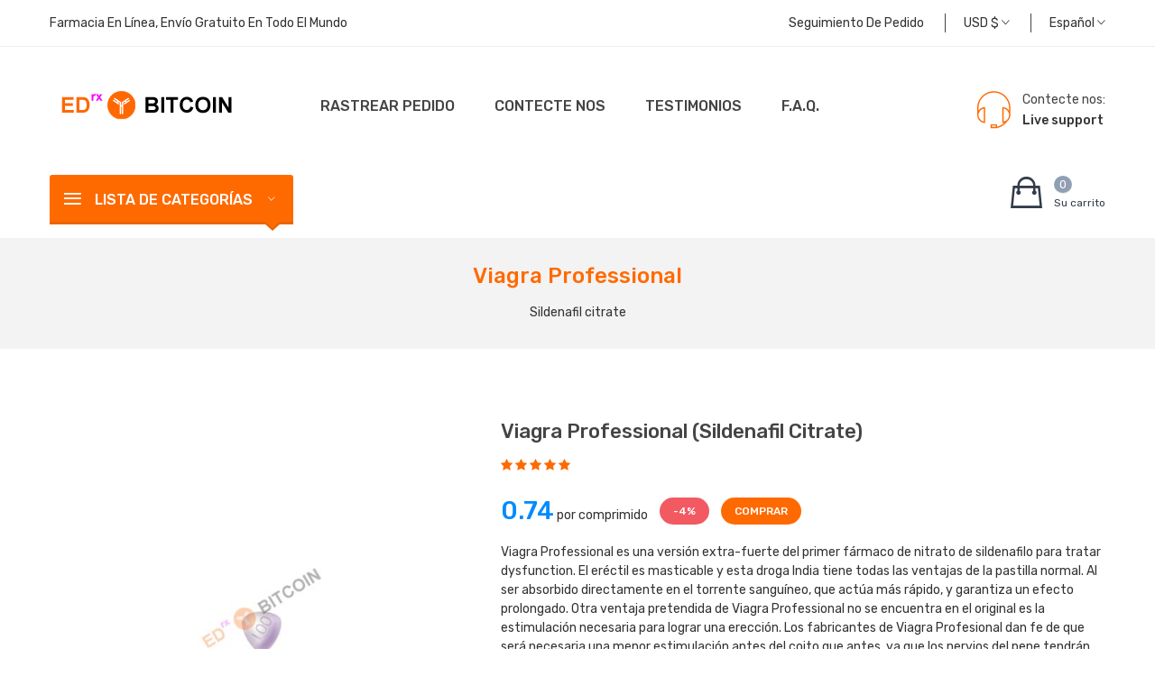

--- FILE ---
content_type: text/html; charset=utf-8
request_url: https://edrxbitcoin.com/pastillas-disfuncion-erectil/comprar-viagra-professional-bitcoin
body_size: 18816
content:
<!DOCTYPE html>
<html xml:lang="es" xmlns="http://www.w3.org/1999/xhtml" lang="es">
<head>
    <meta charset="utf-8" />
    <meta name="viewport" content="width=device-width; initial-scale=0.66; minimum-scale=0.66" />
    <meta http-equiv="X-UA-Compatible" content="IE=edge" />
    <meta name="description" lang="es" content="Comprar Viagra Professional online pago por bitcoin, comprar Viagra Professional online pago por VISA, comprar Viagra Professional online pago por MasterCard" />
    <meta http-equiv="x-ua-compatible" content="ie=edge">
    <title>Comprar Viagra Professional bitcoin, comprar Viagra Professional VISA, comprar Viagra Professional MasterCard</title>
    <link rel="apple-touch-icon" sizes="180x180" href="/apple-touch-icon.png">
    <link rel="icon" type="image/png" sizes="32x32" href="/favicon-32x32.png">
    <link rel="icon" type="image/png" sizes="16x16" href="/favicon-16x16.png">
    <link rel="manifest" href="/site.webmanifest">
    <link rel="mask-icon" href="/safari-pinned-tab.svg" color="#5bbad5">
    <meta name="msapplication-TileColor" content="#da532c">
    <meta name="theme-color" content="#ffffff">
    <link rel="stylesheet" href="/css/ionicons.css">
    <link rel="stylesheet" href="/css/font-awesome.css">
    <link rel="stylesheet" href="/css/animate.css">
    <link rel="stylesheet" href="/css/owl.css">
    <link rel="stylesheet" href="/css/nice-select.css">
    <link rel="stylesheet" href="/css/slick.css">
    <link rel="stylesheet" href="/css/meanmenu.css">
    <link rel="stylesheet" href="/css/venobox.css">
    <link rel="stylesheet" href="/css/bootstrap.css">
    <link rel="stylesheet" href="/css/style.css">
    <link rel="stylesheet" href="/css/responsive.css">
    <link rel="stylesheet" href="/css/edrxbitcoin.css">
    <script type="application/ld+json">
    {
        "@context": "https://schema.org",
        "@type": "WebSite",
        "url": "https://edrxbitcoin.com/",
        "name": "EdRxBitcoin",
        "alternateName": "EdRxBitcoin"
    }
    </script>
    <script> if (document.cookie.indexOf("rf=") != -1) { document.cookie = 'rf="' + document.referrer + '"'; } </script>
</head>
<body id="body-index">
    <div class="wrapper">
        <!--Header Area Start-->
        <header>
            <!--Header Top Area Start-->
            <div class="header-top-area">
                <div class="container">
                    <div class="row">
                        <div class="col-md-6">
                            <!--Header Top Left Start-->
                            <div class="header-top-left">
                                <a href="/">Farmacia En Línea, Envío Gratuito En Todo El Mundo</a>
                            </div>
                            <!--Header Top Left End-->
                        </div>
                        <div class="col-md-6">
                            <!--Header Top Right Start-->
                            <div class="header-top-right text-center text-md-right">
                                <ul class="header-top-menu">
                                    <li><a href="/es/account.php" rel="nofollow">Seguimiento de pedido</a></li>
                                    <li class="drodown-show"><a href="#"><span id="currentCurrencySwipe">USD</span> <span id="currentCurrencySymbol">$</span> <i class="ion-ios-arrow-down"></i></a>
                                        <!--Header Top Dropdown Start-->
                                        <ul class="ht-dropdown" id="currencyxchg">
                                            <li data-xchgcode="USD" data-xchgrate="1"><a onclick="return false;" href="#USD" rel="nofollow">USD</a></li>
                                            <li data-xchgcode="EUR" data-xchgrate="1"><a onclick="return false;" href="#EUR" rel="nofollow">EUR</a></li><li data-xchgcode="GBP" data-xchgrate="1"><a onclick="return false;" href="#GBP" rel="nofollow">GBP</a></li><li data-xchgcode="AUD" data-xchgrate="1"><a onclick="return false;" href="#AUD" rel="nofollow">AUD</a></li><li data-xchgcode="CAD" data-xchgrate="1"><a onclick="return false;" href="#CAD" rel="nofollow">CAD</a></li><li data-xchgcode="NZD" data-xchgrate="1"><a onclick="return false;" href="#NZD" rel="nofollow">NZD</a></li><li data-xchgcode="JPY" data-xchgrate="1"><a onclick="return false;" href="#JPY" rel="nofollow">JPY</a></li><li data-xchgcode="BRL" data-xchgrate="1"><a onclick="return false;" href="#BRL" rel="nofollow">BRL</a></li><li data-xchgcode="ARS" data-xchgrate="1"><a onclick="return false;" href="#ARS" rel="nofollow">ARS</a></li><li data-xchgcode="MXN" data-xchgrate="1"><a onclick="return false;" href="#MXN" rel="nofollow">MXN</a></li><li data-xchgcode="ZAR" data-xchgrate="1"><a onclick="return false;" href="#ZAR" rel="nofollow">ZAR</a></li><li data-xchgcode="SGD" data-xchgrate="1"><a onclick="return false;" href="#SGD" rel="nofollow">SGD</a></li><li data-xchgcode="NOK" data-xchgrate="1"><a onclick="return false;" href="#NOK" rel="nofollow">NOK</a></li><li data-xchgcode="SEK" data-xchgrate="1"><a onclick="return false;" href="#SEK" rel="nofollow">SEK</a></li><li data-xchgcode="DKK" data-xchgrate="1"><a onclick="return false;" href="#DKK" rel="nofollow">DKK</a></li><li data-xchgcode="PLN" data-xchgrate="1"><a onclick="return false;" href="#PLN" rel="nofollow">PLN</a></li><li data-xchgcode="CZK" data-xchgrate="1"><a onclick="return false;" href="#CZK" rel="nofollow">CZK</a></li><li data-xchgcode="RON" data-xchgrate="1"><a onclick="return false;" href="#RON" rel="nofollow">RON</a></li><li data-xchgcode="HUF" data-xchgrate="1"><a onclick="return false;" href="#HUF" rel="nofollow">HUF</a></li><li data-xchgcode="CHF" data-xchgrate="1"><a onclick="return false;" href="#CHF" rel="nofollow">CHF</a></li><li data-xchgcode="TRY" data-xchgrate="1"><a onclick="return false;" href="#TRY" rel="nofollow">TRY</a></li><li data-xchgcode="AED" data-xchgrate="1"><a onclick="return false;" href="#AED" rel="nofollow">AED</a></li><li data-xchgcode="SAR" data-xchgrate="1"><a onclick="return false;" href="#SAR" rel="nofollow">SAR</a></li><li data-xchgcode="BBD" data-xchgrate="1"><a onclick="return false;" href="#BBD" rel="nofollow">BBD</a></li><li data-xchgcode="BGN" data-xchgrate="1"><a onclick="return false;" href="#BGN" rel="nofollow">BGN</a></li><li data-xchgcode="BAM" data-xchgrate="1"><a onclick="return false;" href="#BAM" rel="nofollow">BAM</a></li><li data-xchgcode="DOP" data-xchgrate="1"><a onclick="return false;" href="#DOP" rel="nofollow">DOP</a></li><li data-xchgcode="LKR" data-xchgrate="1"><a onclick="return false;" href="#LKR" rel="nofollow">LKR</a></li><li data-xchgcode="VND" data-xchgrate="1"><a onclick="return false;" href="#VND" rel="nofollow">VND</a></li><li data-xchgcode="KRW" data-xchgrate="1"><a onclick="return false;" href="#KRW" rel="nofollow">KRW</a></li><li data-xchgcode="IDR" data-xchgrate="1"><a onclick="return false;" href="#IDR" rel="nofollow">IDR</a></li><li data-xchgcode="PHP" data-xchgrate="1"><a onclick="return false;" href="#PHP" rel="nofollow">PHP</a></li><li data-xchgcode="IQD" data-xchgrate="1"><a onclick="return false;" href="#IQD" rel="nofollow">IQD</a></li>                                        </ul>
                                        <!--Header Top Dropdown End-->
                                    </li>
                                    <li class="drodown-show">
                  <a href="#">Espa&ntilde;ol <i class="ion-ios-arrow-down"></i></a>
                  <!--Header Top Dropdown Start-->
                  <ul class="ht-dropdown">
                      <li><a href="/erectile-dysfunction-pills/buy-viagra-professional-bitcoin">English</a></li><li><a href="/erektile-dysfunktion-pillen/viagra-professional-kaufen-bitcoin">Deutsch</a></li><li><a href="/dysfonction-erectile-pilules/acheter-viagra-professional-bitcoin">Fran&ccedil;ais</a></li><li><a href="/pastillas-disfuncion-erectil/comprar-viagra-professional-bitcoin">Espa&ntilde;ol</a></li><li><a href="/pillole-disfunzione-erettile/acquistare-viagra-professional-bitcoin">Italiano</a></li><li><a href="/comprimidos-disfuncao-erectil/comprar-viagra-professional-bitcoin">Portugu&ecirc;s</a></li>
                  </ul>
                  <!--Header Top Dropdown End-->
              </li>                                </ul>
                            </div>
                            <!--Header Top Right End-->
                        </div>
                    </div>
                </div>
            </div>
            <!--Header Top Area End-->
            <!--Header Middle Area Start-->
            <div class="header-middle-area header-sticky">
                <div class="container">
                    <div class="row">
                        <div class="col-md-3">
                            <!--Logo Start-->
                            <div class="logo">
                                <a href="/">
                                    <img src="/imgs/logo.png" alt="">
                                </a>
                            </div>
                            <!--Logo End-->
                        </div>
                        <div class="col-md-9">
                            <!--Header Menu Start-->
                            <div class="header-menu-area">
                                <nav style="display: block;">
                                    <ul class="main-menu">
                                        <li><a href="/es/account.php" rel="nofollow">Rastrear&nbsp;Pedido</a></li><li><a href="/es/contact.php" rel="nofollow">Contecte nos</a></li><li><a href="/es/testimonials.php" rel="nofollow">Testimonios</a></li><li><a href="/es/faq.php" rel="nofollow">F.A.Q.</a></li>                                    </ul>
                                </nav>
                            </div>
                            <!--Header Menu End-->
                            <div class="header-phone">
                                <p>Contecte nos:<br><span onclick="javascript:openSupportWindow();"><a href="#" rel="nofollow">Live support</a></span></p>
                            </div>
                        </div>
                    </div>
                    <div class="row">
                        <div class="col-12">
                            <!--Mobile Menu Area Start-->
                            <div class="mobile-menu d-lg-none"></div>
                            <!--Mobile Menu Area End-->
                        </div>
                    </div>
                </div>
            </div>
            <!--Header Middle Area End-->
            <!--Header Bottom Area Start-->
            <div class="header-bottom-area pb-15">
                <div class="container">
                    <div class="row">
                        <div class="col-md-12 col-lg-3 order-lg-1 order-3">
                            <!--Category Menu Start-->
                            <div class="category-menu category-menu-hidden">
                                <div class="category-heading">
                                    <h2 class="categories-toggle"><span>Lista de categor&iacute;as</span><i class="ion-ios-arrow-down"></i></h2>
                                </div>
                                <div id="cate-toggle" class="category-menu-list">
                                    <ul>
                                        <li class="right-menu">
                                                    <a class="menu-title" href="#menu-2-viagra-header" onclick="return false;">Viagra</a><ul class="cat-dropdown"><li><a href="/pastillas-disfuncion-erectil/comprar-female-viagra-bitcoin">Female Viagra</a></li><li><a href="/pastillas-disfuncion-erectil/comprar-red-viagra-bitcoin">Red Viagra</a></li><li><a href="/pastillas-disfuncion-erectil/comprar-viagra-bitcoin">Viagra</a></li><li><a href="/pastillas-disfuncion-erectil/comprar-viagra-black-bitcoin">Viagra Black</a></li><li><a href="/pastillas-disfuncion-erectil/comprar-viagra-capsules-bitcoin">Viagra Capsules</a></li><li><a href="/pastillas-disfuncion-erectil/comprar-viagra-oral-jelly-bitcoin">Viagra Oral Jelly</a></li><li><a href="/pastillas-disfuncion-erectil/comprar-viagra-professional-bitcoin">Viagra Professional</a></li><li><a href="/pastillas-disfuncion-erectil/comprar-viagra-soft-bitcoin">Viagra Soft</a></li><li><a href="/pastillas-disfuncion-erectil/comprar-viagra-strips-bitcoin">Viagra Strips</a></li><li><a href="/pastillas-disfuncion-erectil/comprar-viagra-sublingual-bitcoin">Viagra Sublingual</a></li><li><a href="/pastillas-disfuncion-erectil/comprar-viagra-super-active-bitcoin">Viagra Super Active</a></li><li><a href="/pastillas-disfuncion-erectil/comprar-viagra-super-dulox__force-bitcoin">Viagra Super Dulox-Force</a></li><li><a href="/pastillas-disfuncion-erectil/comprar-viagra-super-fluox__force-bitcoin">Viagra Super Fluox-Force</a></li><li><a href="/pastillas-disfuncion-erectil/comprar-viagra-super-force-bitcoin">Viagra Super Force</a></li><li><a href="/pastillas-disfuncion-erectil/comprar-brand-viagra-bitcoin">Viagra®</a></li></ul></li><li class="right-menu">
                                                    <a class="menu-title" href="#menu-2-cialis-header" onclick="return false;">Cialis</a><ul class="cat-dropdown"><li><a href="/pastillas-disfuncion-erectil/comprar-cialis-bitcoin">Cialis</a></li><li><a href="/pastillas-disfuncion-erectil/comprar-cialis-black-bitcoin">Cialis Black</a></li><li><a href="/pastillas-disfuncion-erectil/comprar-cialis-daily-bitcoin">Cialis Daily</a></li><li><a href="/pastillas-disfuncion-erectil/comprar-cialis-oral-jelly-bitcoin">Cialis Oral Jelly</a></li><li><a href="/pastillas-disfuncion-erectil/comprar-cialis-professional-bitcoin">Cialis Professional</a></li><li><a href="/pastillas-disfuncion-erectil/comprar-cialis-soft-bitcoin">Cialis Soft</a></li><li><a href="/pastillas-disfuncion-erectil/comprar-cialis-strips-bitcoin">Cialis Strips</a></li><li><a href="/pastillas-disfuncion-erectil/comprar-cialis-sublingual-bitcoin">Cialis Sublingual</a></li><li><a href="/pastillas-disfuncion-erectil/comprar-cialis-super-active-bitcoin">Cialis Super Active</a></li><li><a href="/pastillas-disfuncion-erectil/comprar-cialis-super-force-bitcoin">Cialis Super Force</a></li><li><a href="/pastillas-disfuncion-erectil/comprar-brand-cialis-bitcoin">Cialis®</a></li><li><a href="/pastillas-disfuncion-erectil/comprar-female-cialis-bitcoin">Female Cialis</a></li></ul></li><li class="right-menu">
                                                    <a class="menu-title" href="#menu-2-levitra-header" onclick="return false;">Levitra</a><ul class="cat-dropdown"><li><a href="/pastillas-disfuncion-erectil/comprar-levitra-bitcoin">Levitra</a></li><li><a href="/pastillas-disfuncion-erectil/comprar-levitra-oral-jelly-bitcoin">Levitra Oral Jelly</a></li><li><a href="/pastillas-disfuncion-erectil/comprar-levitra-professional-bitcoin">Levitra Professional</a></li><li><a href="/pastillas-disfuncion-erectil/comprar-levitra-super-force-bitcoin">Levitra Super Force</a></li><li><a href="/pastillas-disfuncion-erectil/comprar-brand-levitra-bitcoin">Levitra®</a></li></ul></li><li class="right-menu">
                                                    <a class="menu-title" href="#menu-2-avanafil-header" onclick="return false;">Avanafil</a><ul class="cat-dropdown"><li><a href="/pastillas-disfuncion-erectil/comprar-avana-bitcoin">Avana®</a></li><li><a href="/pastillas-disfuncion-erectil/comprar-extra-super-avana-bitcoin">Extra Super Avana</a></li><li><a href="/pastillas-disfuncion-erectil/comprar-stendra-bitcoin">Stendra</a></li><li><a href="/pastillas-disfuncion-erectil/comprar-stendra-super-force-bitcoin">Stendra Super Force</a></li><li><a href="/pastillas-disfuncion-erectil/comprar-super-avana-bitcoin">Super Avana®</a></li><li><a href="/pastillas-disfuncion-erectil/comprar-top-avana-bitcoin">Top Avana®</a></li></ul></li><li class="right-menu">
                                                    <a class="menu-title" href="#menu-2-sildenafil-citrate-header" onclick="return false;">Sildenafil Citrate</a><ul class="cat-dropdown"><li><a href="/pastillas-disfuncion-erectil/comprar-aurogra-bitcoin">Aurogra®</a></li><li><a href="/pastillas-disfuncion-erectil/comprar-caverta-bitcoin">Caverta®</a></li><li><a href="/pastillas-disfuncion-erectil/comprar-cenforce-fm-bitcoin">Cenforce FM</a></li><li><a href="/pastillas-disfuncion-erectil/comprar-cenforce-professional-bitcoin">Cenforce Professional®</a></li><li><a href="/pastillas-disfuncion-erectil/comprar-cenforce-soft-bitcoin">Cenforce Soft®</a></li><li><a href="/pastillas-disfuncion-erectil/comprar-cenforce__d-bitcoin">Cenforce-D®</a></li><li><a href="/pastillas-disfuncion-erectil/comprar-cenforce-bitcoin">Cenforce®</a></li><li><a href="/pastillas-disfuncion-erectil/comprar-extra-super-p-force-bitcoin">Extra Super P-Force®</a></li><li><a href="/pastillas-disfuncion-erectil/comprar-fildena-bitcoin">Fildena®</a></li><li><a href="/pastillas-disfuncion-erectil/comprar-fildena-ct-bitcoin">Fildena® CT</a></li><li><a href="/pastillas-disfuncion-erectil/comprar-fildena-extra-power-bitcoin">Fildena® Extra Power</a></li><li><a href="/pastillas-disfuncion-erectil/comprar-fildena-professional-bitcoin">Fildena® Professional</a></li><li><a href="/pastillas-disfuncion-erectil/comprar-fildena-strong-bitcoin">Fildena® Strong</a></li><li><a href="/pastillas-disfuncion-erectil/comprar-fildena-super-active-bitcoin">Fildena® Super Active</a></li><li><a href="/pastillas-disfuncion-erectil/comprar-fildena-xxx-bitcoin">Fildena® XXX</a></li><li><a href="/pastillas-disfuncion-erectil/comprar-kamagra-gold-bitcoin">Kamagra® Gold</a></li><li><a href="/pastillas-disfuncion-erectil/comprar-kamagra-polo-bitcoin">Kamagra® Polo</a></li><li><a href="/pastillas-disfuncion-erectil/comprar-kamagra-bitcoin">Kamagra®</a></li><li><a href="/pastillas-disfuncion-erectil/comprar-kamagra-effervescent-bitcoin">Kamagra® Effervescent</a></li><li><a href="/pastillas-disfuncion-erectil/comprar-kamagra-oral-jelly-bitcoin">Kamagra® Oral Jelly</a></li><li><a href="/pastillas-disfuncion-erectil/comprar-kamagra-soft-bitcoin">Kamagra® Soft</a></li><li><a href="/pastillas-disfuncion-erectil/comprar-lovegra-oral-jelly-bitcoin">Lovegra® Oral Jelly</a></li><li><a href="/pastillas-disfuncion-erectil/comprar-medexil-bitcoin">Medexil®</a></li><li><a href="/pastillas-disfuncion-erectil/comprar-p-force-bitcoin">P Force®</a></li><li><a href="/pastillas-disfuncion-erectil/comprar-penegra-bitcoin">Penegra®</a></li><li><a href="/pastillas-disfuncion-erectil/comprar-silagra-bitcoin">Silagra®</a></li><li><a href="/pastillas-disfuncion-erectil/comprar-sildalis-bitcoin">Sildalis®</a></li><li><a href="/pastillas-disfuncion-erectil/comprar-sildamax-bitcoin">Sildamax®</a></li><li><a href="/pastillas-disfuncion-erectil/comprar-silvitra-bitcoin">Silvitra®</a></li><li><a href="/pastillas-disfuncion-erectil/comprar-suhagra-bitcoin">Suhagra®</a></li><li><a href="/pastillas-disfuncion-erectil/comprar-super-kamagra-bitcoin">Super Kamagra®</a></li><li><a href="/pastillas-disfuncion-erectil/comprar-super-p-force-jelly-bitcoin">Super P Force Jelly®</a></li><li><a href="/pastillas-disfuncion-erectil/comprar-super-p-force-bitcoin">Super P Force®</a></li><li><a href="/pastillas-disfuncion-erectil/comprar-tadasiva-bitcoin">Tadasiva</a></li><li><a href="/pastillas-disfuncion-erectil/comprar-vega-extra-cobra-bitcoin">Vega Extra Cobra</a></li><li><a href="/pastillas-disfuncion-erectil/comprar-vigora-bitcoin">Vigora®</a></li><li><a href="/pastillas-disfuncion-erectil/comprar-zenegra-bitcoin">Zenegra®</a></li></ul></li><li class="right-menu">
                                                    <a class="menu-title" href="#menu-2-tadalafil-header" onclick="return false;">Tadalafil</a><ul class="cat-dropdown"><li><a href="/pastillas-disfuncion-erectil/comprar-adcirca-bitcoin">Adcirca</a></li><li><a href="/pastillas-disfuncion-erectil/comprar-apcalis-oral-jelly-bitcoin">Apcalis® Oral Jelly</a></li><li><a href="/pastillas-disfuncion-erectil/comprar-endobloc-t-kit-bitcoin">Endobloc T® Kit</a></li><li><a href="/pastillas-disfuncion-erectil/comprar-forzest-bitcoin">Forzest®</a></li><li><a href="/pastillas-disfuncion-erectil/comprar-sildalis-bitcoin">Sildalis®</a></li><li><a href="/pastillas-disfuncion-erectil/comprar-super-tadapox-bitcoin">Super Tadapox®</a></li><li><a href="/pastillas-disfuncion-erectil/comprar-super-vidalista-bitcoin">Super Vidalista</a></li><li><a href="/pastillas-disfuncion-erectil/comprar-tadacip-bitcoin">Tadacip®</a></li><li><a href="/pastillas-disfuncion-erectil/comprar-tadalista-bitcoin">Tadalista®</a></li><li><a href="/pastillas-disfuncion-erectil/comprar-tadalista-ct-bitcoin">Tadalista® CT</a></li><li><a href="/pastillas-disfuncion-erectil/comprar-tadalista-professional-bitcoin">Tadalista® Professional</a></li><li><a href="/pastillas-disfuncion-erectil/comprar-tadalista-super-active-bitcoin">Tadalista® Super Active</a></li><li><a href="/pastillas-disfuncion-erectil/comprar-tadalis-sx-bitcoin">Tadalis® Sx</a></li><li><a href="/pastillas-disfuncion-erectil/comprar-tadapox-bitcoin">Tadapox®</a></li><li><a href="/pastillas-disfuncion-erectil/comprar-tadarise-bitcoin">Tadarise®</a></li><li><a href="/pastillas-disfuncion-erectil/comprar-tadasiva-bitcoin">Tadasiva</a></li><li><a href="/pastillas-disfuncion-erectil/comprar-tadora-bitcoin">Tadora®</a></li><li><a href="/pastillas-disfuncion-erectil/comprar-vidalista-bitcoin">Vidalista®</a></li></ul></li><li class="right-menu">
                                                    <a class="menu-title" href="#menu-2-vardenafil-header" onclick="return false;">Vardenafil</a><ul class="cat-dropdown"><li><a href="/pastillas-disfuncion-erectil/comprar-filitra-bitcoin">Filitra®</a></li><li><a href="/pastillas-disfuncion-erectil/comprar-filitra-professional-bitcoin">Filitra® Professional</a></li><li><a href="/pastillas-disfuncion-erectil/comprar-silvitra-bitcoin">Silvitra®</a></li><li><a href="/pastillas-disfuncion-erectil/comprar-super-zhewitra-bitcoin">Super Zhewitra</a></li><li><a href="/pastillas-disfuncion-erectil/comprar-valif-bitcoin">Valif®</a></li><li><a href="/pastillas-disfuncion-erectil/comprar-valif-oral-jelly-bitcoin">Valif® Oral Jelly</a></li><li><a href="/pastillas-disfuncion-erectil/comprar-vilitra-bitcoin">Vilitra®</a></li></ul></li><li class="right-menu">
                                                    <a class="menu-title" href="#menu-2-dapoxetine-header" onclick="return false;">Dapoxetine</a><ul class="cat-dropdown"><li><a href="/pastillas-disfuncion-erectil/comprar-cenforce__d-bitcoin">Cenforce-D®</a></li><li><a href="/pastillas-disfuncion-erectil/comprar-extra-super-avana-bitcoin">Extra Super Avana</a></li><li><a href="/pastillas-disfuncion-erectil/comprar-extra-super-p-force-bitcoin">Extra Super P-Force®</a></li><li><a href="/pastillas-disfuncion-erectil/comprar-priligy-bitcoin">Priligy</a></li><li><a href="/pastillas-disfuncion-erectil/comprar-super-avana-bitcoin">Super Avana®</a></li><li><a href="/pastillas-disfuncion-erectil/comprar-super-kamagra-bitcoin">Super Kamagra®</a></li><li><a href="/pastillas-disfuncion-erectil/comprar-super-p-force-jelly-bitcoin">Super P Force Jelly®</a></li><li><a href="/pastillas-disfuncion-erectil/comprar-super-p-force-bitcoin">Super P Force®</a></li><li><a href="/pastillas-disfuncion-erectil/comprar-super-tadapox-bitcoin">Super Tadapox®</a></li><li><a href="/pastillas-disfuncion-erectil/comprar-super-vidalista-bitcoin">Super Vidalista</a></li><li><a href="/pastillas-disfuncion-erectil/comprar-super-zhewitra-bitcoin">Super Zhewitra</a></li><li><a href="/pastillas-disfuncion-erectil/comprar-tadapox-bitcoin">Tadapox®</a></li><li><a href="/pastillas-disfuncion-erectil/comprar-top-avana-bitcoin">Top Avana®</a></li></ul></li><li class="right-menu">
                                                    <a class="menu-title" href="#menu-2-udenafil-header" onclick="return false;">Udenafil</a><ul class="cat-dropdown"><li><a href="/pastillas-disfuncion-erectil/comprar-zydena-bitcoin">Zydena</a></li></ul></li><li class="right-menu">
                                                    <a class="menu-title" href="#menu-2-trial-packs-header" onclick="return false;">Trial Packs</a><ul class="cat-dropdown"><li><a href="/pastillas-disfuncion-erectil/comprar-active-pack-bitcoin">Active Pack</a></li><li><a href="/pastillas-disfuncion-erectil/comprar-cialis-pack-bitcoin">Cialis Pack</a></li><li><a href="/pastillas-disfuncion-erectil/comprar-classic-pack-bitcoin">Classic Pack</a></li><li><a href="/pastillas-disfuncion-erectil/comprar-family-pack-bitcoin">Family Pack</a></li><li><a href="/pastillas-disfuncion-erectil/comprar-light-pack-bitcoin">Light Pack</a></li><li><a href="/pastillas-disfuncion-erectil/comprar-monster-pack-bitcoin">Monster Pack</a></li><li><a href="/pastillas-disfuncion-erectil/comprar-professional-pack-bitcoin">Professional Pack</a></li><li><a href="/pastillas-disfuncion-erectil/comprar-soft-pack-bitcoin">Soft Pack</a></li><li><a href="/pastillas-disfuncion-erectil/comprar-strong-pack-bitcoin">Strong Pack</a></li><li><a href="/pastillas-disfuncion-erectil/comprar-triple-trial-pack-bitcoin">Triple Trial Pack</a></li><li><a href="/pastillas-disfuncion-erectil/comprar-viagra-pack-bitcoin">Viagra Pack</a></li></ul></li>                                    </ul>
                                </div>
                            </div>
                            <!--Category Menu End-->
                        </div>
                        <div class="col-md-9 col-lg-6 order-lg-2 order-1">                        </div>
                        <div id="cart_block_top" class="col-md-3 col-lg-3 order-lg-3 order-2">
                            <!--Mini Cart Start-->
                            <div class="mini-cart">
                                <a href="/es/cart.php" rel="nofollow">
                                    <span class="cart-info">
                                        <span class="cart-total">0</span>
                                        <span class="text">Su carrito</span>
                                    </span>
                                </a>
                                <!--Cart Dropdown Start-->
                                <div class="header-cart">
                                    <ul class="cart-items"></ul>
                <div class="cart-total">
                    <h5>Costos de envío <span class="float-right"><span class="symbol_xchg_rate">&#36;</span>&nbsp;<span class="amount_price">0.00</span></span></h5>
                    <h5>Total <span class="float-right"><span class="symbol_xchg_rate">&#36;</span>&nbsp;<span class="amount_price">0.00</span></span></h5>
                </div>
                <div class="tocart">
                    <a href="/es/cart.php" rel="nofollow">Su carrito</a>
                </div>                                </div>
                                <!--Cart Dropdown End-->
                            </div>
                            <!--Mini Cart End-->
                        </div>
                    </div>
                </div>
            </div>
            <!--Header Bottom Area End-->
        </header>
        <!--Header Area End-->
        <script type="text/javascript">
//<![CDATA[
if(document.cookie=="") { document.write('<div class="error">To proceed please enable Cookies in your browser.<\/div>'); }
//]]>
</script><noscript><div class="error">To proceed please enable Javascript (and Cookies) in your browser.</div></noscript>        <div itemscope="itemscope" itemtype="https://schema.org/Product">
            <meta itemprop="mpn" content="58CF298BDD" />
            <meta itemprop="sku" content="58CF298BDD" />
            <meta itemprop="name" content="Viagra Professional (sildenafil citrate)">
            <!--Breadcrumb Area Start-->
            <div class="breadcrumb-area">
                <div class="container">
                    <div class="row">
                        <div class="col-12">
                            <div class="breadcrumb-content text-center">
                                <h1 class="breadmome-name">Viagra Professional</h1>
                                <ul>
                                    <li>Sildenafil citrate</li>
                                </ul>
                            </div>
                        </div>
                    </div>
                </div>
            </div>
            <!--Breadcrumb Area End-->
            <!--Single Product Start-->
            <div class="single-product-area mt-80">
                <div class="container">
                    <div class="row">
                        <div class="col-md-5">
                            <!--Tab Content Start-->
                            <div class="tab-content product-details-large" id="myTabContent-3">
                              <div class="tab-pane fade show active" id="single-slide-one">
                                  <!--Single Product Image Start-->
                                  <div class="single-product-img img-full">
                                    <img src="https://edrxbitcoin.com/imgs/pills/600/viagra-professional.jpg" alt="Viagra Professional" itemprop="image">
                                    <a class="venobox" data-gall="gallery01" href="/imgs/pills/600/viagra-professional.jpg"><i class="fa fa-search-plus"></i></a>
                                  </div>
                                  <!--Single Product Image End-->
                              </div>
                              <div class="tab-pane fade" id="single-slide-two">
                                  <!--Single Product Image Start-->
                                  <div class="single-product-img img-full">
                                    <img src="https://edrxbitcoin.com/imgs/pills/blisters/viagra-professional.jpg" alt="Viagra Professional" itemprop="image">
                                    <a class="venobox" data-gall="gallery01" href="/imgs/pills/blisters/viagra-professional.jpg"><i class="fa fa-search-plus"></i></a>
                                  </div>
                                  <!--Single Product Image End-->
                              </div>
                            </div>
                            <!--Tab Content End-->
                            <!--Tab Menu Start-->
                            <div class="single-product-menu">
                                <div class="nav single-slide-menu" role="tablist">
                                    <div class="single-tab-menu img-full">
                                        <a class="active" data-toggle="tab" href="#single-slide-one"><img src="/imgs/pills/97/viagra-professional.jpg" alt=""></a>
                                    </div>
                                    <div class="single-tab-menu img-full">
                                        <a data-toggle="tab" href="#single-slide-two"><img src="/imgs/pills/blisters/97/viagra-professional.jpg" alt=""></a>
                                    </div>
                                </div>
                            </div>
                            <!--Tab Menu End-->
                        </div>
                        <div class="col-md-7">
                            <div class="single-product-content">
                                <h1 class="single-product-name">Viagra Professional (sildenafil citrate)</h1>
                                <div class="single-product-reviews">
                                    <i class="fa fa-star"></i>
                                    <i class="fa fa-star"></i>
                                    <i class="fa fa-star"></i>
                                    <i class="fa fa-star"></i>
                                    <i class="fa fa-star"></i>
                                </div>
                                <div class="single-product-price">
                                    <div class="product-discount" itemprop="offers" itemscope="" itemtype="https://schema.org/AggregateOffer">
                                        <link itemprop="availability" href="https://schema.org/OnlineOnly">
                                        <meta itemprop="priceCurrency" content="USD">
                                        <meta itemprop="offerCount" content="10000" />
                                        <meta itemprop="highPrice" content="1.32" />
                                        <span class="price" itemprop="lowPrice" content="0.26">0.74</span> por comprimido</span>
                                                                                <span class="oval discount">-4%</span>
                                        <span class="oval buy"><a href="#tab-section">COMPRAR</a></span>
                                    </div>
                                </div>
                                <div id="product-description-short-4" itemprop="description" class="product-info">
                                    <div class="plate">Viagra Professional es una versión extra-fuerte del primer fármaco de nitrato de sildenafilo para tratar dysfunction. El eréctil es masticable y esta droga India tiene todas las ventajas de la pastilla normal. Al ser absorbido directamente en el torrente sanguíneo, que actúa más rápido, y garantiza un efecto prolongado. Otra ventaja pretendida de Viagra Professional no se encuentra en el original es la estimulación necesaria para lograr una erección. Los fabricantes de Viagra Profesional dan fe de que será necesaria una menor estimulación antes del coito que antes, ya que los nervios del pene tendrán una mayor sensibilidad.</div><br /><br />Fabricante:&nbsp;Cenforce Professional, Fortune Healthcare Pvt Ltd, Sunrise Remedies<div style="display:none;" itemscope="itemscope" itemprop="manufacturer" itemtype="https://schema.org/Organization"><meta itemprop="name" content="Cenforce Professional" /><meta itemprop="name" content="Fortune Healthcare Pvt Ltd" /><meta itemprop="name" content="Sunrise Remedies" /></div><br />Viagra Professional: <span itemprop="brand" itemscope itemtype="http://schema.org/Brand"><meta itemprop="name" content="Viagra Professional" /><span itemprop="alternateName">Centurion Laboratories</span> (Cenforce Professional), <span itemprop="alternateName">Fildena Professional</span> (Fortune Healthcare Pvt Ltd), <span itemprop="alternateName">Malegra PRO</span> (Sunrise Remedies)</span>                                </div>
                                <!--
                                <div class="single-product-action">
                                     <div class="product-add-to-cart">
                                        <span class="control-label">Quantity</span>
                                        <div class="cart-plus-minus">
                                            <input class="cart-plus-minus-box" type="text" name="qtybutton" value="1" min="1" max="9">
                                         </div>
                                         <div class="add">
                                             <button class="add-to-cart"><i class="ion-bag"></i> add-to-cart</button>
                                             <span class="product-availability">In stock</span>
                                         </div>
                                    </div>
                                    //Single Product Share\\
                                    <div class="single-product-share mt-20">
                                        <ul>
                                           <li class="categories-title">Share :</li>
                                            <li><a href="#"><i class="fa fa-facebook"></i></a></li>
                                            <li><a href="#"><i class="fa fa-twitter"></i></a></li>
                                            <li><a href="#"><i class="fa fa-google-plus"></i></a></li>
                                            <li><a href="#"><i class="fa fa-pinterest"></i></a></li>
                                        </ul>
                                    </div>
                                    //Single Product Share\\
                                </div>
                                -->
                                <!--Block Reassurance-->
                                <div class="block-reassurance mt-30">
                                    <ul>
                                        <!--
                                        <li>
                                            <div class="block-reassurance-item">
                                                <img src="img/icon/single-icon1.png" alt="">
                                                <span><a href="/es/faq.php#ordering" rel="nofollow">¿Cómo pedir Viagra Professional?</a></span>
                                            </div>
                                        </li>
                                        -->
                                        <li>
                                            <div class="block-reassurance-item">
                                                <span><a href="/es/policy.php" rel="nofollow">Nuestra política</a></span>
                                            </div>
                                        </li>
                                        <li>
                                            <div class="block-reassurance-item">
                                                <span><a href="/es/faq.php#shipping" rel="nofollow">Expedición</a></span>
                                            </div>
                                        </li>
                                        <li>
                                            <div class="block-reassurance-item">
                                                <span><a href="/es/testimonials.php" rel="nofollow">Testimonios</a></span>
                                            </div>
                                        </li>
                                        <li>
                                            <div class="block-reassurance-item">
                                                <span><a href="/es/about.php" rel="nofollow">Quienes somos</a></span>
                                            </div>
                                        </li>
                                    </ul>
                                </div>
                                <!--Block Reassurance-->
                            </div>
                        </div>
                    </div>
                </div>
            </div>
            <!--Single Product End-->
            <!--Single Product Review Tab Start-->
            <div class="single-product-review-tab mt-80" id="tab-section">
                <div class="container">
                   <div class="row">
                     <div class="col-md-12">
                           <div class="single-product-review-and-description-area">
                               <!--Review And Description Tab Menu Start-->
                               <ul class="nav dec-and-review-menu">
                                  <li>
                                    <a class="active" data-toggle="tab" href="#buy">Comprar</a>
                                  </li>
                                  <li>
                                    <a data-toggle="tab" href="#info">Info</a>
                                  </li>
                                  <li>
                                    <a data-toggle="tab" href="#description" data-pill="viagra-professional" data-loaded="0" data-lang="es">Más</a>
                                  </li>
                                  <li>
                                    <a data-toggle="tab" href="#reviews">Enviar comentarios</a>
                                  </li>
                                </ul>
                                <!--Review And Description Tab Menu End-->
                                <!--Review And Description Tab Content Start-->
                                <div class="tab-content product-review-content-tab mt-30" id="myTabContent-4">
                                  <div class="tab-pane fade show active" id="buy">
                                      <div class="single-product-description">
                                          <p class="variant_descr first">
                        <strong>Viagra Professional (Sildenafil citrate) 100 mg</strong>
                    </p>
                    <table class="variant"><tbody><tr class="first" itemprop="offers" itemscope itemtype="http://schema.org/Offer"><td class='package'><meta itemprop="name" content="Viagra Professional (100 mg &times; 360 comprimido)" /><meta itemprop="priceCurrency" content="USD" /><meta itemprop="priceValidUntil" content="2026-04-23" /><meta itemprop="url" content="https://edrxbitcoin.com/pastillas-disfuncion-erectil/comprar-viagra-professional-bitcoin" /><meta itemprop="price" content="0.27" /><div itemprop="hasMerchantReturnPolicy" itemtype="https://schema.org/MerchantReturnPolicy" itemscope>
                                    <meta itemprop="applicableCountry" content="US" />
                                    <meta itemprop="returnPolicyCategory" content="https://schema.org/MerchantReturnNotPermitted" />
                                    <meta itemprop="refundType" content="https://schema.org/FullRefund" />
                                </div><div itemprop="shippingDetails" itemtype="https://schema.org/OfferShippingDetails" itemscope>
                                    <div itemprop="shippingRate" itemtype="https://schema.org/MonetaryAmount" itemscope>
                                        <meta itemprop="value" content="9.95" />
                                        <meta itemprop="currency" content="USD" />
                                    </div>
                                    <div itemprop="shippingDestination" itemtype="https://schema.org/DefinedRegion" itemscope>
                                        <meta itemprop="addressCountry" content="US" />
                                    </div>
                                    <div itemprop="deliveryTime" itemtype="https://schema.org/ShippingDeliveryTime" itemscope>
                                        <div itemprop="handlingTime" itemtype="https://schema.org/QuantitativeValue" itemscope>
                                            <meta itemprop="minValue" content="0" />
                                            <meta itemprop="maxValue" content="1" />
                                            <meta itemprop="unitCode" content="DAY" />
                                        </div>
                                        <div itemprop="transitTime" itemtype="https://schema.org/QuantitativeValue" itemscope>
                                            <meta itemprop="minValue" content="5" />
                                            <meta itemprop="maxValue" content="9" />
                                            <meta itemprop="unitCode" content="DAY" />
                                        </div>
                                    </div>
                                </div><link itemprop="availability" href="https://schema.org/OnlineOnly" />Viagra Professional<br /><span class="subtitle">Sildenafil citrate</span><br /><span class="dosage">100 mg &times; 360 comprimido</span></td><td class='price'><span class='crossed'><span class="symbol_xchg_rate">&#36;</span>&nbsp;<span class="amount_price">49.90</span></span><span class='space'> </span><span class='actual'><span class="symbol_xchg_rate">&#36;</span>&nbsp;<span class="amount_price">45.99</span></span><br /><span class="perpill">0.51 por comprimido</span></td><td class='buy'>
                            <div class='add'>
                                <a rel="nofollow" href="/cart/add/74120" class="btn-cart">
                                    <button class='add-to-cart'>
                                        <i class='ion-bag'></i><span>Comprar</span>
                                    </button>
                                </a>
                            </div>
                            <div class='cart-plus-minus' style='margin-right:25px;'>
                                <input class='cart-plus-minus-box' name='qtybutton' value='1' type='text'>
                                <div class='dec qtybutton'>
                                    <i class='ion-ios-arrow-down'></i>
                                </div>
                            </div></td></tr><tr class="odd" itemprop="offers" itemscope itemtype="http://schema.org/Offer"><td class='package'><meta itemprop="name" content="Viagra Professional (100 mg &times; 270 comprimido)" /><meta itemprop="priceCurrency" content="USD" /><meta itemprop="priceValidUntil" content="2026-04-23" /><meta itemprop="url" content="https://edrxbitcoin.com/pastillas-disfuncion-erectil/comprar-viagra-professional-bitcoin" /><meta itemprop="price" content="0.96" /><div itemprop="hasMerchantReturnPolicy" itemtype="https://schema.org/MerchantReturnPolicy" itemscope>
                                    <meta itemprop="applicableCountry" content="US" />
                                    <meta itemprop="returnPolicyCategory" content="https://schema.org/MerchantReturnNotPermitted" />
                                    <meta itemprop="refundType" content="https://schema.org/FullRefund" />
                                </div><div itemprop="shippingDetails" itemtype="https://schema.org/OfferShippingDetails" itemscope>
                                    <div itemprop="shippingRate" itemtype="https://schema.org/MonetaryAmount" itemscope>
                                        <meta itemprop="value" content="9.95" />
                                        <meta itemprop="currency" content="USD" />
                                    </div>
                                    <div itemprop="shippingDestination" itemtype="https://schema.org/DefinedRegion" itemscope>
                                        <meta itemprop="addressCountry" content="US" />
                                    </div>
                                    <div itemprop="deliveryTime" itemtype="https://schema.org/ShippingDeliveryTime" itemscope>
                                        <div itemprop="handlingTime" itemtype="https://schema.org/QuantitativeValue" itemscope>
                                            <meta itemprop="minValue" content="0" />
                                            <meta itemprop="maxValue" content="1" />
                                            <meta itemprop="unitCode" content="DAY" />
                                        </div>
                                        <div itemprop="transitTime" itemtype="https://schema.org/QuantitativeValue" itemscope>
                                            <meta itemprop="minValue" content="5" />
                                            <meta itemprop="maxValue" content="9" />
                                            <meta itemprop="unitCode" content="DAY" />
                                        </div>
                                    </div>
                                </div><link itemprop="availability" href="https://schema.org/OnlineOnly" />Viagra Professional<br /><span class="subtitle">Sildenafil citrate</span><br /><span class="dosage">100 mg &times; 270 comprimido</span></td><td class='price'><span class='crossed'><span class="symbol_xchg_rate">&#36;</span>&nbsp;<span class="amount_price">111.90</span></span><span class='space'> </span><span class='actual'><span class="symbol_xchg_rate">&#36;</span>&nbsp;<span class="amount_price">87.99</span></span><br /><span class="perpill">0.53 por comprimido</span></td><td class='buy'>
                            <div class='add'>
                                <a rel="nofollow" href="/cart/add/74119" class="btn-cart">
                                    <button class='add-to-cart'>
                                        <i class='ion-bag'></i><span>Comprar</span>
                                    </button>
                                </a>
                            </div>
                            <div class='cart-plus-minus' style='margin-right:25px;'>
                                <input class='cart-plus-minus-box' name='qtybutton' value='1' type='text'>
                                <div class='dec qtybutton'>
                                    <i class='ion-ios-arrow-down'></i>
                                </div>
                            </div></td></tr><tr itemprop="offers" itemscope itemtype="http://schema.org/Offer"><td class='package'><meta itemprop="name" content="Viagra Professional (100 mg &times; 180 comprimido)" /><meta itemprop="priceCurrency" content="USD" /><meta itemprop="priceValidUntil" content="2026-04-23" /><meta itemprop="url" content="https://edrxbitcoin.com/pastillas-disfuncion-erectil/comprar-viagra-professional-bitcoin" /><meta itemprop="price" content="0.41" /><div itemprop="hasMerchantReturnPolicy" itemtype="https://schema.org/MerchantReturnPolicy" itemscope>
                                    <meta itemprop="applicableCountry" content="US" />
                                    <meta itemprop="returnPolicyCategory" content="https://schema.org/MerchantReturnNotPermitted" />
                                    <meta itemprop="refundType" content="https://schema.org/FullRefund" />
                                </div><div itemprop="shippingDetails" itemtype="https://schema.org/OfferShippingDetails" itemscope>
                                    <div itemprop="shippingRate" itemtype="https://schema.org/MonetaryAmount" itemscope>
                                        <meta itemprop="value" content="9.95" />
                                        <meta itemprop="currency" content="USD" />
                                    </div>
                                    <div itemprop="shippingDestination" itemtype="https://schema.org/DefinedRegion" itemscope>
                                        <meta itemprop="addressCountry" content="US" />
                                    </div>
                                    <div itemprop="deliveryTime" itemtype="https://schema.org/ShippingDeliveryTime" itemscope>
                                        <div itemprop="handlingTime" itemtype="https://schema.org/QuantitativeValue" itemscope>
                                            <meta itemprop="minValue" content="0" />
                                            <meta itemprop="maxValue" content="1" />
                                            <meta itemprop="unitCode" content="DAY" />
                                        </div>
                                        <div itemprop="transitTime" itemtype="https://schema.org/QuantitativeValue" itemscope>
                                            <meta itemprop="minValue" content="5" />
                                            <meta itemprop="maxValue" content="9" />
                                            <meta itemprop="unitCode" content="DAY" />
                                        </div>
                                    </div>
                                </div><link itemprop="availability" href="https://schema.org/OnlineOnly" />Viagra Professional<br /><span class="subtitle">Sildenafil citrate</span><br /><span class="dosage">100 mg &times; 180 comprimido</span></td><td class='price'><span class='crossed'><span class="symbol_xchg_rate">&#36;</span>&nbsp;<span class="amount_price">103.90</span></span><span class='space'> </span><span class='actual'><span class="symbol_xchg_rate">&#36;</span>&nbsp;<span class="amount_price">74.99</span></span><br /><span class="perpill">0.60 por comprimido</span></td><td class='buy'>
                            <div class='add'>
                                <a rel="nofollow" href="/cart/add/74118" class="btn-cart">
                                    <button class='add-to-cart'>
                                        <i class='ion-bag'></i><span>Comprar</span>
                                    </button>
                                </a>
                            </div>
                            <div class='cart-plus-minus' style='margin-right:25px;'>
                                <input class='cart-plus-minus-box' name='qtybutton' value='1' type='text'>
                                <div class='dec qtybutton'>
                                    <i class='ion-ios-arrow-down'></i>
                                </div>
                            </div></td></tr><tr class="odd" itemprop="offers" itemscope itemtype="http://schema.org/Offer"><td class='package'><meta itemprop="name" content="Viagra Professional (100 mg &times; 120 comprimido)" /><meta itemprop="priceCurrency" content="USD" /><meta itemprop="priceValidUntil" content="2026-04-23" /><meta itemprop="url" content="https://edrxbitcoin.com/pastillas-disfuncion-erectil/comprar-viagra-professional-bitcoin" /><meta itemprop="price" content="0.19" /><div itemprop="hasMerchantReturnPolicy" itemtype="https://schema.org/MerchantReturnPolicy" itemscope>
                                    <meta itemprop="applicableCountry" content="US" />
                                    <meta itemprop="returnPolicyCategory" content="https://schema.org/MerchantReturnNotPermitted" />
                                    <meta itemprop="refundType" content="https://schema.org/FullRefund" />
                                </div><div itemprop="shippingDetails" itemtype="https://schema.org/OfferShippingDetails" itemscope>
                                    <div itemprop="shippingRate" itemtype="https://schema.org/MonetaryAmount" itemscope>
                                        <meta itemprop="value" content="9.95" />
                                        <meta itemprop="currency" content="USD" />
                                    </div>
                                    <div itemprop="shippingDestination" itemtype="https://schema.org/DefinedRegion" itemscope>
                                        <meta itemprop="addressCountry" content="US" />
                                    </div>
                                    <div itemprop="deliveryTime" itemtype="https://schema.org/ShippingDeliveryTime" itemscope>
                                        <div itemprop="handlingTime" itemtype="https://schema.org/QuantitativeValue" itemscope>
                                            <meta itemprop="minValue" content="0" />
                                            <meta itemprop="maxValue" content="1" />
                                            <meta itemprop="unitCode" content="DAY" />
                                        </div>
                                        <div itemprop="transitTime" itemtype="https://schema.org/QuantitativeValue" itemscope>
                                            <meta itemprop="minValue" content="5" />
                                            <meta itemprop="maxValue" content="9" />
                                            <meta itemprop="unitCode" content="DAY" />
                                        </div>
                                    </div>
                                </div><link itemprop="availability" href="https://schema.org/OnlineOnly" />Viagra Professional<br /><span class="subtitle">Sildenafil citrate</span><br /><span class="dosage">100 mg &times; 120 comprimido</span></td><td class='price'><span class='crossed'><span class="symbol_xchg_rate">&#36;</span>&nbsp;<span class="amount_price">151.90</span></span><span class='space'> </span><span class='actual'><span class="symbol_xchg_rate">&#36;</span>&nbsp;<span class="amount_price">57.99</span></span><br /><span class="perpill">0.64 por comprimido</span></td><td class='buy'>
                            <div class='add'>
                                <a rel="nofollow" href="/cart/add/74117" class="btn-cart">
                                    <button class='add-to-cart'>
                                        <i class='ion-bag'></i><span>Comprar</span>
                                    </button>
                                </a>
                            </div>
                            <div class='cart-plus-minus' style='margin-right:25px;'>
                                <input class='cart-plus-minus-box' name='qtybutton' value='1' type='text'>
                                <div class='dec qtybutton'>
                                    <i class='ion-ios-arrow-down'></i>
                                </div>
                            </div></td></tr><tr itemprop="offers" itemscope itemtype="http://schema.org/Offer"><td class='package'><meta itemprop="name" content="Viagra Professional (100 mg &times; 90 comprimido)" /><meta itemprop="priceCurrency" content="USD" /><meta itemprop="priceValidUntil" content="2026-04-23" /><meta itemprop="url" content="https://edrxbitcoin.com/pastillas-disfuncion-erectil/comprar-viagra-professional-bitcoin" /><meta itemprop="price" content="0.85" /><div itemprop="hasMerchantReturnPolicy" itemtype="https://schema.org/MerchantReturnPolicy" itemscope>
                                    <meta itemprop="applicableCountry" content="US" />
                                    <meta itemprop="returnPolicyCategory" content="https://schema.org/MerchantReturnNotPermitted" />
                                    <meta itemprop="refundType" content="https://schema.org/FullRefund" />
                                </div><div itemprop="shippingDetails" itemtype="https://schema.org/OfferShippingDetails" itemscope>
                                    <div itemprop="shippingRate" itemtype="https://schema.org/MonetaryAmount" itemscope>
                                        <meta itemprop="value" content="9.95" />
                                        <meta itemprop="currency" content="USD" />
                                    </div>
                                    <div itemprop="shippingDestination" itemtype="https://schema.org/DefinedRegion" itemscope>
                                        <meta itemprop="addressCountry" content="US" />
                                    </div>
                                    <div itemprop="deliveryTime" itemtype="https://schema.org/ShippingDeliveryTime" itemscope>
                                        <div itemprop="handlingTime" itemtype="https://schema.org/QuantitativeValue" itemscope>
                                            <meta itemprop="minValue" content="0" />
                                            <meta itemprop="maxValue" content="1" />
                                            <meta itemprop="unitCode" content="DAY" />
                                        </div>
                                        <div itemprop="transitTime" itemtype="https://schema.org/QuantitativeValue" itemscope>
                                            <meta itemprop="minValue" content="5" />
                                            <meta itemprop="maxValue" content="9" />
                                            <meta itemprop="unitCode" content="DAY" />
                                        </div>
                                    </div>
                                </div><link itemprop="availability" href="https://schema.org/OnlineOnly" />Viagra Professional<br /><span class="subtitle">Sildenafil citrate</span><br /><span class="dosage">100 mg &times; 90 comprimido</span></td><td class='price'><span class='crossed'><span class="symbol_xchg_rate">&#36;</span>&nbsp;<span class="amount_price">93.90</span></span><span class='space'> </span><span class='actual'><span class="symbol_xchg_rate">&#36;</span>&nbsp;<span class="amount_price">20.99</span></span><br /><span class="perpill">0.55 por comprimido</span></td><td class='buy'>
                            <div class='add'>
                                <a rel="nofollow" href="/cart/add/74116" class="btn-cart">
                                    <button class='add-to-cart'>
                                        <i class='ion-bag'></i><span>Comprar</span>
                                    </button>
                                </a>
                            </div>
                            <div class='cart-plus-minus' style='margin-right:25px;'>
                                <input class='cart-plus-minus-box' name='qtybutton' value='1' type='text'>
                                <div class='dec qtybutton'>
                                    <i class='ion-ios-arrow-down'></i>
                                </div>
                            </div></td></tr><tr class="odd" itemprop="offers" itemscope itemtype="http://schema.org/Offer"><td class='package'><meta itemprop="name" content="Viagra Professional (100 mg &times; 60 comprimido)" /><meta itemprop="priceCurrency" content="USD" /><meta itemprop="priceValidUntil" content="2026-04-23" /><meta itemprop="url" content="https://edrxbitcoin.com/pastillas-disfuncion-erectil/comprar-viagra-professional-bitcoin" /><meta itemprop="price" content="0.73" /><div itemprop="hasMerchantReturnPolicy" itemtype="https://schema.org/MerchantReturnPolicy" itemscope>
                                    <meta itemprop="applicableCountry" content="US" />
                                    <meta itemprop="returnPolicyCategory" content="https://schema.org/MerchantReturnNotPermitted" />
                                    <meta itemprop="refundType" content="https://schema.org/FullRefund" />
                                </div><div itemprop="shippingDetails" itemtype="https://schema.org/OfferShippingDetails" itemscope>
                                    <div itemprop="shippingRate" itemtype="https://schema.org/MonetaryAmount" itemscope>
                                        <meta itemprop="value" content="9.95" />
                                        <meta itemprop="currency" content="USD" />
                                    </div>
                                    <div itemprop="shippingDestination" itemtype="https://schema.org/DefinedRegion" itemscope>
                                        <meta itemprop="addressCountry" content="US" />
                                    </div>
                                    <div itemprop="deliveryTime" itemtype="https://schema.org/ShippingDeliveryTime" itemscope>
                                        <div itemprop="handlingTime" itemtype="https://schema.org/QuantitativeValue" itemscope>
                                            <meta itemprop="minValue" content="0" />
                                            <meta itemprop="maxValue" content="1" />
                                            <meta itemprop="unitCode" content="DAY" />
                                        </div>
                                        <div itemprop="transitTime" itemtype="https://schema.org/QuantitativeValue" itemscope>
                                            <meta itemprop="minValue" content="5" />
                                            <meta itemprop="maxValue" content="9" />
                                            <meta itemprop="unitCode" content="DAY" />
                                        </div>
                                    </div>
                                </div><link itemprop="availability" href="https://schema.org/OnlineOnly" />Viagra Professional<br /><span class="subtitle">Sildenafil citrate</span><br /><span class="dosage">100 mg &times; 60 comprimido</span></td><td class='price'><span class='crossed'><span class="symbol_xchg_rate">&#36;</span>&nbsp;<span class="amount_price">68.90</span></span><span class='space'> </span><span class='actual'><span class="symbol_xchg_rate">&#36;</span>&nbsp;<span class="amount_price">62.99</span></span><br /><span class="perpill">0.76 por comprimido</span></td><td class='buy'>
                            <div class='add'>
                                <a rel="nofollow" href="/cart/add/74115" class="btn-cart">
                                    <button class='add-to-cart'>
                                        <i class='ion-bag'></i><span>Comprar</span>
                                    </button>
                                </a>
                            </div>
                            <div class='cart-plus-minus' style='margin-right:25px;'>
                                <input class='cart-plus-minus-box' name='qtybutton' value='1' type='text'>
                                <div class='dec qtybutton'>
                                    <i class='ion-ios-arrow-down'></i>
                                </div>
                            </div></td></tr><tr itemprop="offers" itemscope itemtype="http://schema.org/Offer"><td class='package'><meta itemprop="name" content="Viagra Professional (100 mg &times; 30 comprimido)" /><meta itemprop="priceCurrency" content="USD" /><meta itemprop="priceValidUntil" content="2026-04-23" /><meta itemprop="url" content="https://edrxbitcoin.com/pastillas-disfuncion-erectil/comprar-viagra-professional-bitcoin" /><meta itemprop="price" content="0.44" /><div itemprop="hasMerchantReturnPolicy" itemtype="https://schema.org/MerchantReturnPolicy" itemscope>
                                    <meta itemprop="applicableCountry" content="US" />
                                    <meta itemprop="returnPolicyCategory" content="https://schema.org/MerchantReturnNotPermitted" />
                                    <meta itemprop="refundType" content="https://schema.org/FullRefund" />
                                </div><div itemprop="shippingDetails" itemtype="https://schema.org/OfferShippingDetails" itemscope>
                                    <div itemprop="shippingRate" itemtype="https://schema.org/MonetaryAmount" itemscope>
                                        <meta itemprop="value" content="9.95" />
                                        <meta itemprop="currency" content="USD" />
                                    </div>
                                    <div itemprop="shippingDestination" itemtype="https://schema.org/DefinedRegion" itemscope>
                                        <meta itemprop="addressCountry" content="US" />
                                    </div>
                                    <div itemprop="deliveryTime" itemtype="https://schema.org/ShippingDeliveryTime" itemscope>
                                        <div itemprop="handlingTime" itemtype="https://schema.org/QuantitativeValue" itemscope>
                                            <meta itemprop="minValue" content="0" />
                                            <meta itemprop="maxValue" content="1" />
                                            <meta itemprop="unitCode" content="DAY" />
                                        </div>
                                        <div itemprop="transitTime" itemtype="https://schema.org/QuantitativeValue" itemscope>
                                            <meta itemprop="minValue" content="5" />
                                            <meta itemprop="maxValue" content="9" />
                                            <meta itemprop="unitCode" content="DAY" />
                                        </div>
                                    </div>
                                </div><link itemprop="availability" href="https://schema.org/OnlineOnly" />Viagra Professional<br /><span class="subtitle">Sildenafil citrate</span><br /><span class="dosage">100 mg &times; 30 comprimido</span></td><td class='price'><span class='crossed'><span class="symbol_xchg_rate">&#36;</span>&nbsp;<span class="amount_price">116.90</span></span><span class='space'> </span><span class='actual'><span class="symbol_xchg_rate">&#36;</span>&nbsp;<span class="amount_price">92.99</span></span><br /><span class="perpill">0.15 por comprimido</span></td><td class='buy'>
                            <div class='add'>
                                <a rel="nofollow" href="/cart/add/74114" class="btn-cart">
                                    <button class='add-to-cart'>
                                        <i class='ion-bag'></i><span>Comprar</span>
                                    </button>
                                </a>
                            </div>
                            <div class='cart-plus-minus' style='margin-right:25px;'>
                                <input class='cart-plus-minus-box' name='qtybutton' value='1' type='text'>
                                <div class='dec qtybutton'>
                                    <i class='ion-ios-arrow-down'></i>
                                </div>
                            </div></td></tr><tr class="odd" itemprop="offers" itemscope itemtype="http://schema.org/Offer"><td class='package'><meta itemprop="name" content="Viagra Professional (100 mg &times; 20 comprimido)" /><meta itemprop="priceCurrency" content="USD" /><meta itemprop="priceValidUntil" content="2026-04-23" /><meta itemprop="url" content="https://edrxbitcoin.com/pastillas-disfuncion-erectil/comprar-viagra-professional-bitcoin" /><meta itemprop="price" content="0.48" /><div itemprop="hasMerchantReturnPolicy" itemtype="https://schema.org/MerchantReturnPolicy" itemscope>
                                    <meta itemprop="applicableCountry" content="US" />
                                    <meta itemprop="returnPolicyCategory" content="https://schema.org/MerchantReturnNotPermitted" />
                                    <meta itemprop="refundType" content="https://schema.org/FullRefund" />
                                </div><div itemprop="shippingDetails" itemtype="https://schema.org/OfferShippingDetails" itemscope>
                                    <div itemprop="shippingRate" itemtype="https://schema.org/MonetaryAmount" itemscope>
                                        <meta itemprop="value" content="9.95" />
                                        <meta itemprop="currency" content="USD" />
                                    </div>
                                    <div itemprop="shippingDestination" itemtype="https://schema.org/DefinedRegion" itemscope>
                                        <meta itemprop="addressCountry" content="US" />
                                    </div>
                                    <div itemprop="deliveryTime" itemtype="https://schema.org/ShippingDeliveryTime" itemscope>
                                        <div itemprop="handlingTime" itemtype="https://schema.org/QuantitativeValue" itemscope>
                                            <meta itemprop="minValue" content="0" />
                                            <meta itemprop="maxValue" content="1" />
                                            <meta itemprop="unitCode" content="DAY" />
                                        </div>
                                        <div itemprop="transitTime" itemtype="https://schema.org/QuantitativeValue" itemscope>
                                            <meta itemprop="minValue" content="5" />
                                            <meta itemprop="maxValue" content="9" />
                                            <meta itemprop="unitCode" content="DAY" />
                                        </div>
                                    </div>
                                </div><link itemprop="availability" href="https://schema.org/OnlineOnly" />Viagra Professional<br /><span class="subtitle">Sildenafil citrate</span><br /><span class="dosage">100 mg &times; 20 comprimido</span></td><td class='price'><span class='crossed'><span class="symbol_xchg_rate">&#36;</span>&nbsp;<span class="amount_price">86.90</span></span><span class='space'> </span><span class='actual'><span class="symbol_xchg_rate">&#36;</span>&nbsp;<span class="amount_price">75.99</span></span><br /><span class="perpill">0.25 por comprimido</span></td><td class='buy'>
                            <div class='add'>
                                <a rel="nofollow" href="/cart/add/74113" class="btn-cart">
                                    <button class='add-to-cart'>
                                        <i class='ion-bag'></i><span>Comprar</span>
                                    </button>
                                </a>
                            </div>
                            <div class='cart-plus-minus' style='margin-right:25px;'>
                                <input class='cart-plus-minus-box' name='qtybutton' value='1' type='text'>
                                <div class='dec qtybutton'>
                                    <i class='ion-ios-arrow-down'></i>
                                </div>
                            </div></td></tr><tr class="last" itemprop="offers" itemscope itemtype="http://schema.org/Offer"><td class='package'><meta itemprop="name" content="Viagra Professional (100 mg &times; 10 comprimido)" /><meta itemprop="priceCurrency" content="USD" /><meta itemprop="priceValidUntil" content="2026-04-23" /><meta itemprop="url" content="https://edrxbitcoin.com/pastillas-disfuncion-erectil/comprar-viagra-professional-bitcoin" /><meta itemprop="price" content="0.56" /><div itemprop="hasMerchantReturnPolicy" itemtype="https://schema.org/MerchantReturnPolicy" itemscope>
                                    <meta itemprop="applicableCountry" content="US" />
                                    <meta itemprop="returnPolicyCategory" content="https://schema.org/MerchantReturnNotPermitted" />
                                    <meta itemprop="refundType" content="https://schema.org/FullRefund" />
                                </div><div itemprop="shippingDetails" itemtype="https://schema.org/OfferShippingDetails" itemscope>
                                    <div itemprop="shippingRate" itemtype="https://schema.org/MonetaryAmount" itemscope>
                                        <meta itemprop="value" content="9.95" />
                                        <meta itemprop="currency" content="USD" />
                                    </div>
                                    <div itemprop="shippingDestination" itemtype="https://schema.org/DefinedRegion" itemscope>
                                        <meta itemprop="addressCountry" content="US" />
                                    </div>
                                    <div itemprop="deliveryTime" itemtype="https://schema.org/ShippingDeliveryTime" itemscope>
                                        <div itemprop="handlingTime" itemtype="https://schema.org/QuantitativeValue" itemscope>
                                            <meta itemprop="minValue" content="0" />
                                            <meta itemprop="maxValue" content="1" />
                                            <meta itemprop="unitCode" content="DAY" />
                                        </div>
                                        <div itemprop="transitTime" itemtype="https://schema.org/QuantitativeValue" itemscope>
                                            <meta itemprop="minValue" content="5" />
                                            <meta itemprop="maxValue" content="9" />
                                            <meta itemprop="unitCode" content="DAY" />
                                        </div>
                                    </div>
                                </div><link itemprop="availability" href="https://schema.org/OnlineOnly" />Viagra Professional<br /><span class="subtitle">Sildenafil citrate</span><br /><span class="dosage">100 mg &times; 10 comprimido</span></td><td class='price'><span class='crossed'><span class="symbol_xchg_rate">&#36;</span>&nbsp;<span class="amount_price">81.90</span></span><span class='space'> </span><span class='actual'><span class="symbol_xchg_rate">&#36;</span>&nbsp;<span class="amount_price">70.99</span></span><br /><span class="perpill">0.57 por comprimido</span></td><td class='buy'>
                            <div class='add'>
                                <a rel="nofollow" href="/cart/add/74071" class="btn-cart">
                                    <button class='add-to-cart'>
                                        <i class='ion-bag'></i><span>Comprar</span>
                                    </button>
                                </a>
                            </div>
                            <div class='cart-plus-minus' style='margin-right:25px;'>
                                <input class='cart-plus-minus-box' name='qtybutton' value='1' type='text'>
                                <div class='dec qtybutton'>
                                    <i class='ion-ios-arrow-down'></i>
                                </div>
                            </div></td></tr></tbody></table><p class="variant_descr">
                        <strong>Viagra Professional (Sildenafil citrate) 50 mg</strong>
                    </p>
                    <table class="variant"><tbody><tr class="first" itemprop="offers" itemscope itemtype="http://schema.org/Offer"><td class='package'><meta itemprop="name" content="Viagra Professional (50 mg &times; 180 comprimido)" /><meta itemprop="priceCurrency" content="USD" /><meta itemprop="priceValidUntil" content="2026-04-23" /><meta itemprop="url" content="https://edrxbitcoin.com/pastillas-disfuncion-erectil/comprar-viagra-professional-bitcoin" /><meta itemprop="price" content="0.68" /><div itemprop="hasMerchantReturnPolicy" itemtype="https://schema.org/MerchantReturnPolicy" itemscope>
                                    <meta itemprop="applicableCountry" content="US" />
                                    <meta itemprop="returnPolicyCategory" content="https://schema.org/MerchantReturnNotPermitted" />
                                    <meta itemprop="refundType" content="https://schema.org/FullRefund" />
                                </div><div itemprop="shippingDetails" itemtype="https://schema.org/OfferShippingDetails" itemscope>
                                    <div itemprop="shippingRate" itemtype="https://schema.org/MonetaryAmount" itemscope>
                                        <meta itemprop="value" content="9.95" />
                                        <meta itemprop="currency" content="USD" />
                                    </div>
                                    <div itemprop="shippingDestination" itemtype="https://schema.org/DefinedRegion" itemscope>
                                        <meta itemprop="addressCountry" content="US" />
                                    </div>
                                    <div itemprop="deliveryTime" itemtype="https://schema.org/ShippingDeliveryTime" itemscope>
                                        <div itemprop="handlingTime" itemtype="https://schema.org/QuantitativeValue" itemscope>
                                            <meta itemprop="minValue" content="0" />
                                            <meta itemprop="maxValue" content="1" />
                                            <meta itemprop="unitCode" content="DAY" />
                                        </div>
                                        <div itemprop="transitTime" itemtype="https://schema.org/QuantitativeValue" itemscope>
                                            <meta itemprop="minValue" content="5" />
                                            <meta itemprop="maxValue" content="9" />
                                            <meta itemprop="unitCode" content="DAY" />
                                        </div>
                                    </div>
                                </div><link itemprop="availability" href="https://schema.org/OnlineOnly" />Viagra Professional<br /><span class="subtitle">Sildenafil citrate</span><br /><span class="dosage">50 mg &times; 180 comprimido</span></td><td class='price'><span class='crossed'><span class="symbol_xchg_rate">&#36;</span>&nbsp;<span class="amount_price">229.90</span></span><span class='space'> </span><span class='actual'><span class="symbol_xchg_rate">&#36;</span>&nbsp;<span class="amount_price">85.99</span></span><br /><span class="perpill">0.55 por comprimido</span></td><td class='buy'>
                            <div class='add'>
                                <a rel="nofollow" href="/cart/add/87041" class="btn-cart">
                                    <button class='add-to-cart'>
                                        <i class='ion-bag'></i><span>Comprar</span>
                                    </button>
                                </a>
                            </div>
                            <div class='cart-plus-minus' style='margin-right:25px;'>
                                <input class='cart-plus-minus-box' name='qtybutton' value='1' type='text'>
                                <div class='dec qtybutton'>
                                    <i class='ion-ios-arrow-down'></i>
                                </div>
                            </div></td></tr><tr class="odd" itemprop="offers" itemscope itemtype="http://schema.org/Offer"><td class='package'><meta itemprop="name" content="Viagra Professional (50 mg &times; 120 comprimido)" /><meta itemprop="priceCurrency" content="USD" /><meta itemprop="priceValidUntil" content="2026-04-23" /><meta itemprop="url" content="https://edrxbitcoin.com/pastillas-disfuncion-erectil/comprar-viagra-professional-bitcoin" /><meta itemprop="price" content="0.89" /><div itemprop="hasMerchantReturnPolicy" itemtype="https://schema.org/MerchantReturnPolicy" itemscope>
                                    <meta itemprop="applicableCountry" content="US" />
                                    <meta itemprop="returnPolicyCategory" content="https://schema.org/MerchantReturnNotPermitted" />
                                    <meta itemprop="refundType" content="https://schema.org/FullRefund" />
                                </div><div itemprop="shippingDetails" itemtype="https://schema.org/OfferShippingDetails" itemscope>
                                    <div itemprop="shippingRate" itemtype="https://schema.org/MonetaryAmount" itemscope>
                                        <meta itemprop="value" content="9.95" />
                                        <meta itemprop="currency" content="USD" />
                                    </div>
                                    <div itemprop="shippingDestination" itemtype="https://schema.org/DefinedRegion" itemscope>
                                        <meta itemprop="addressCountry" content="US" />
                                    </div>
                                    <div itemprop="deliveryTime" itemtype="https://schema.org/ShippingDeliveryTime" itemscope>
                                        <div itemprop="handlingTime" itemtype="https://schema.org/QuantitativeValue" itemscope>
                                            <meta itemprop="minValue" content="0" />
                                            <meta itemprop="maxValue" content="1" />
                                            <meta itemprop="unitCode" content="DAY" />
                                        </div>
                                        <div itemprop="transitTime" itemtype="https://schema.org/QuantitativeValue" itemscope>
                                            <meta itemprop="minValue" content="5" />
                                            <meta itemprop="maxValue" content="9" />
                                            <meta itemprop="unitCode" content="DAY" />
                                        </div>
                                    </div>
                                </div><link itemprop="availability" href="https://schema.org/OnlineOnly" />Viagra Professional<br /><span class="subtitle">Sildenafil citrate</span><br /><span class="dosage">50 mg &times; 120 comprimido</span></td><td class='price'><span class='crossed'><span class="symbol_xchg_rate">&#36;</span>&nbsp;<span class="amount_price">37.90</span></span><span class='space'> </span><span class='actual'><span class="symbol_xchg_rate">&#36;</span>&nbsp;<span class="amount_price">33.99</span></span><br /><span class="perpill">0.33 por comprimido</span></td><td class='buy'>
                            <div class='add'>
                                <a rel="nofollow" href="/cart/add/87040" class="btn-cart">
                                    <button class='add-to-cart'>
                                        <i class='ion-bag'></i><span>Comprar</span>
                                    </button>
                                </a>
                            </div>
                            <div class='cart-plus-minus' style='margin-right:25px;'>
                                <input class='cart-plus-minus-box' name='qtybutton' value='1' type='text'>
                                <div class='dec qtybutton'>
                                    <i class='ion-ios-arrow-down'></i>
                                </div>
                            </div></td></tr><tr itemprop="offers" itemscope itemtype="http://schema.org/Offer"><td class='package'><meta itemprop="name" content="Viagra Professional (50 mg &times; 90 comprimido)" /><meta itemprop="priceCurrency" content="USD" /><meta itemprop="priceValidUntil" content="2026-04-23" /><meta itemprop="url" content="https://edrxbitcoin.com/pastillas-disfuncion-erectil/comprar-viagra-professional-bitcoin" /><meta itemprop="price" content="0.79" /><div itemprop="hasMerchantReturnPolicy" itemtype="https://schema.org/MerchantReturnPolicy" itemscope>
                                    <meta itemprop="applicableCountry" content="US" />
                                    <meta itemprop="returnPolicyCategory" content="https://schema.org/MerchantReturnNotPermitted" />
                                    <meta itemprop="refundType" content="https://schema.org/FullRefund" />
                                </div><div itemprop="shippingDetails" itemtype="https://schema.org/OfferShippingDetails" itemscope>
                                    <div itemprop="shippingRate" itemtype="https://schema.org/MonetaryAmount" itemscope>
                                        <meta itemprop="value" content="9.95" />
                                        <meta itemprop="currency" content="USD" />
                                    </div>
                                    <div itemprop="shippingDestination" itemtype="https://schema.org/DefinedRegion" itemscope>
                                        <meta itemprop="addressCountry" content="US" />
                                    </div>
                                    <div itemprop="deliveryTime" itemtype="https://schema.org/ShippingDeliveryTime" itemscope>
                                        <div itemprop="handlingTime" itemtype="https://schema.org/QuantitativeValue" itemscope>
                                            <meta itemprop="minValue" content="0" />
                                            <meta itemprop="maxValue" content="1" />
                                            <meta itemprop="unitCode" content="DAY" />
                                        </div>
                                        <div itemprop="transitTime" itemtype="https://schema.org/QuantitativeValue" itemscope>
                                            <meta itemprop="minValue" content="5" />
                                            <meta itemprop="maxValue" content="9" />
                                            <meta itemprop="unitCode" content="DAY" />
                                        </div>
                                    </div>
                                </div><link itemprop="availability" href="https://schema.org/OnlineOnly" />Viagra Professional<br /><span class="subtitle">Sildenafil citrate</span><br /><span class="dosage">50 mg &times; 90 comprimido</span></td><td class='price'><span class='crossed'><span class="symbol_xchg_rate">&#36;</span>&nbsp;<span class="amount_price">103.90</span></span><span class='space'> </span><span class='actual'><span class="symbol_xchg_rate">&#36;</span>&nbsp;<span class="amount_price">64.99</span></span><br /><span class="perpill">0.77 por comprimido</span></td><td class='buy'>
                            <div class='add'>
                                <a rel="nofollow" href="/cart/add/87039" class="btn-cart">
                                    <button class='add-to-cart'>
                                        <i class='ion-bag'></i><span>Comprar</span>
                                    </button>
                                </a>
                            </div>
                            <div class='cart-plus-minus' style='margin-right:25px;'>
                                <input class='cart-plus-minus-box' name='qtybutton' value='1' type='text'>
                                <div class='dec qtybutton'>
                                    <i class='ion-ios-arrow-down'></i>
                                </div>
                            </div></td></tr><tr class="odd" itemprop="offers" itemscope itemtype="http://schema.org/Offer"><td class='package'><meta itemprop="name" content="Viagra Professional (50 mg &times; 60 comprimido)" /><meta itemprop="priceCurrency" content="USD" /><meta itemprop="priceValidUntil" content="2026-04-23" /><meta itemprop="url" content="https://edrxbitcoin.com/pastillas-disfuncion-erectil/comprar-viagra-professional-bitcoin" /><meta itemprop="price" content="0.93" /><div itemprop="hasMerchantReturnPolicy" itemtype="https://schema.org/MerchantReturnPolicy" itemscope>
                                    <meta itemprop="applicableCountry" content="US" />
                                    <meta itemprop="returnPolicyCategory" content="https://schema.org/MerchantReturnNotPermitted" />
                                    <meta itemprop="refundType" content="https://schema.org/FullRefund" />
                                </div><div itemprop="shippingDetails" itemtype="https://schema.org/OfferShippingDetails" itemscope>
                                    <div itemprop="shippingRate" itemtype="https://schema.org/MonetaryAmount" itemscope>
                                        <meta itemprop="value" content="9.95" />
                                        <meta itemprop="currency" content="USD" />
                                    </div>
                                    <div itemprop="shippingDestination" itemtype="https://schema.org/DefinedRegion" itemscope>
                                        <meta itemprop="addressCountry" content="US" />
                                    </div>
                                    <div itemprop="deliveryTime" itemtype="https://schema.org/ShippingDeliveryTime" itemscope>
                                        <div itemprop="handlingTime" itemtype="https://schema.org/QuantitativeValue" itemscope>
                                            <meta itemprop="minValue" content="0" />
                                            <meta itemprop="maxValue" content="1" />
                                            <meta itemprop="unitCode" content="DAY" />
                                        </div>
                                        <div itemprop="transitTime" itemtype="https://schema.org/QuantitativeValue" itemscope>
                                            <meta itemprop="minValue" content="5" />
                                            <meta itemprop="maxValue" content="9" />
                                            <meta itemprop="unitCode" content="DAY" />
                                        </div>
                                    </div>
                                </div><link itemprop="availability" href="https://schema.org/OnlineOnly" />Viagra Professional<br /><span class="subtitle">Sildenafil citrate</span><br /><span class="dosage">50 mg &times; 60 comprimido</span></td><td class='price'><span class='crossed'><span class="symbol_xchg_rate">&#36;</span>&nbsp;<span class="amount_price">59.90</span></span><span class='space'> </span><span class='actual'><span class="symbol_xchg_rate">&#36;</span>&nbsp;<span class="amount_price">54.99</span></span><br /><span class="perpill">0.67 por comprimido</span></td><td class='buy'>
                            <div class='add'>
                                <a rel="nofollow" href="/cart/add/87038" class="btn-cart">
                                    <button class='add-to-cart'>
                                        <i class='ion-bag'></i><span>Comprar</span>
                                    </button>
                                </a>
                            </div>
                            <div class='cart-plus-minus' style='margin-right:25px;'>
                                <input class='cart-plus-minus-box' name='qtybutton' value='1' type='text'>
                                <div class='dec qtybutton'>
                                    <i class='ion-ios-arrow-down'></i>
                                </div>
                            </div></td></tr><tr itemprop="offers" itemscope itemtype="http://schema.org/Offer"><td class='package'><meta itemprop="name" content="Viagra Professional (50 mg &times; 30 comprimido)" /><meta itemprop="priceCurrency" content="USD" /><meta itemprop="priceValidUntil" content="2026-04-23" /><meta itemprop="url" content="https://edrxbitcoin.com/pastillas-disfuncion-erectil/comprar-viagra-professional-bitcoin" /><meta itemprop="price" content="0.80" /><div itemprop="hasMerchantReturnPolicy" itemtype="https://schema.org/MerchantReturnPolicy" itemscope>
                                    <meta itemprop="applicableCountry" content="US" />
                                    <meta itemprop="returnPolicyCategory" content="https://schema.org/MerchantReturnNotPermitted" />
                                    <meta itemprop="refundType" content="https://schema.org/FullRefund" />
                                </div><div itemprop="shippingDetails" itemtype="https://schema.org/OfferShippingDetails" itemscope>
                                    <div itemprop="shippingRate" itemtype="https://schema.org/MonetaryAmount" itemscope>
                                        <meta itemprop="value" content="9.95" />
                                        <meta itemprop="currency" content="USD" />
                                    </div>
                                    <div itemprop="shippingDestination" itemtype="https://schema.org/DefinedRegion" itemscope>
                                        <meta itemprop="addressCountry" content="US" />
                                    </div>
                                    <div itemprop="deliveryTime" itemtype="https://schema.org/ShippingDeliveryTime" itemscope>
                                        <div itemprop="handlingTime" itemtype="https://schema.org/QuantitativeValue" itemscope>
                                            <meta itemprop="minValue" content="0" />
                                            <meta itemprop="maxValue" content="1" />
                                            <meta itemprop="unitCode" content="DAY" />
                                        </div>
                                        <div itemprop="transitTime" itemtype="https://schema.org/QuantitativeValue" itemscope>
                                            <meta itemprop="minValue" content="5" />
                                            <meta itemprop="maxValue" content="9" />
                                            <meta itemprop="unitCode" content="DAY" />
                                        </div>
                                    </div>
                                </div><link itemprop="availability" href="https://schema.org/OnlineOnly" />Viagra Professional<br /><span class="subtitle">Sildenafil citrate</span><br /><span class="dosage">50 mg &times; 30 comprimido</span></td><td class='price'><span class='crossed'><span class="symbol_xchg_rate">&#36;</span>&nbsp;<span class="amount_price">71.90</span></span><span class='space'> </span><span class='actual'><span class="symbol_xchg_rate">&#36;</span>&nbsp;<span class="amount_price">56.99</span></span><br /><span class="perpill">0.98 por comprimido</span></td><td class='buy'>
                            <div class='add'>
                                <a rel="nofollow" href="/cart/add/87037" class="btn-cart">
                                    <button class='add-to-cart'>
                                        <i class='ion-bag'></i><span>Comprar</span>
                                    </button>
                                </a>
                            </div>
                            <div class='cart-plus-minus' style='margin-right:25px;'>
                                <input class='cart-plus-minus-box' name='qtybutton' value='1' type='text'>
                                <div class='dec qtybutton'>
                                    <i class='ion-ios-arrow-down'></i>
                                </div>
                            </div></td></tr><tr class="odd" itemprop="offers" itemscope itemtype="http://schema.org/Offer"><td class='package'><meta itemprop="name" content="Viagra Professional (50 mg &times; 20 comprimido)" /><meta itemprop="priceCurrency" content="USD" /><meta itemprop="priceValidUntil" content="2026-04-23" /><meta itemprop="url" content="https://edrxbitcoin.com/pastillas-disfuncion-erectil/comprar-viagra-professional-bitcoin" /><meta itemprop="price" content="0.39" /><div itemprop="hasMerchantReturnPolicy" itemtype="https://schema.org/MerchantReturnPolicy" itemscope>
                                    <meta itemprop="applicableCountry" content="US" />
                                    <meta itemprop="returnPolicyCategory" content="https://schema.org/MerchantReturnNotPermitted" />
                                    <meta itemprop="refundType" content="https://schema.org/FullRefund" />
                                </div><div itemprop="shippingDetails" itemtype="https://schema.org/OfferShippingDetails" itemscope>
                                    <div itemprop="shippingRate" itemtype="https://schema.org/MonetaryAmount" itemscope>
                                        <meta itemprop="value" content="9.95" />
                                        <meta itemprop="currency" content="USD" />
                                    </div>
                                    <div itemprop="shippingDestination" itemtype="https://schema.org/DefinedRegion" itemscope>
                                        <meta itemprop="addressCountry" content="US" />
                                    </div>
                                    <div itemprop="deliveryTime" itemtype="https://schema.org/ShippingDeliveryTime" itemscope>
                                        <div itemprop="handlingTime" itemtype="https://schema.org/QuantitativeValue" itemscope>
                                            <meta itemprop="minValue" content="0" />
                                            <meta itemprop="maxValue" content="1" />
                                            <meta itemprop="unitCode" content="DAY" />
                                        </div>
                                        <div itemprop="transitTime" itemtype="https://schema.org/QuantitativeValue" itemscope>
                                            <meta itemprop="minValue" content="5" />
                                            <meta itemprop="maxValue" content="9" />
                                            <meta itemprop="unitCode" content="DAY" />
                                        </div>
                                    </div>
                                </div><link itemprop="availability" href="https://schema.org/OnlineOnly" />Viagra Professional<br /><span class="subtitle">Sildenafil citrate</span><br /><span class="dosage">50 mg &times; 20 comprimido</span></td><td class='price'><span class='crossed'><span class="symbol_xchg_rate">&#36;</span>&nbsp;<span class="amount_price">34.90</span></span><span class='space'> </span><span class='actual'><span class="symbol_xchg_rate">&#36;</span>&nbsp;<span class="amount_price">23.99</span></span><br /><span class="perpill">0.90 por comprimido</span></td><td class='buy'>
                            <div class='add'>
                                <a rel="nofollow" href="/cart/add/87036" class="btn-cart">
                                    <button class='add-to-cart'>
                                        <i class='ion-bag'></i><span>Comprar</span>
                                    </button>
                                </a>
                            </div>
                            <div class='cart-plus-minus' style='margin-right:25px;'>
                                <input class='cart-plus-minus-box' name='qtybutton' value='1' type='text'>
                                <div class='dec qtybutton'>
                                    <i class='ion-ios-arrow-down'></i>
                                </div>
                            </div></td></tr><tr class="last" itemprop="offers" itemscope itemtype="http://schema.org/Offer"><td class='package'><meta itemprop="name" content="Viagra Professional (50 mg &times; 10 comprimido)" /><meta itemprop="priceCurrency" content="USD" /><meta itemprop="priceValidUntil" content="2026-04-23" /><meta itemprop="url" content="https://edrxbitcoin.com/pastillas-disfuncion-erectil/comprar-viagra-professional-bitcoin" /><meta itemprop="price" content="0.60" /><div itemprop="hasMerchantReturnPolicy" itemtype="https://schema.org/MerchantReturnPolicy" itemscope>
                                    <meta itemprop="applicableCountry" content="US" />
                                    <meta itemprop="returnPolicyCategory" content="https://schema.org/MerchantReturnNotPermitted" />
                                    <meta itemprop="refundType" content="https://schema.org/FullRefund" />
                                </div><div itemprop="shippingDetails" itemtype="https://schema.org/OfferShippingDetails" itemscope>
                                    <div itemprop="shippingRate" itemtype="https://schema.org/MonetaryAmount" itemscope>
                                        <meta itemprop="value" content="9.95" />
                                        <meta itemprop="currency" content="USD" />
                                    </div>
                                    <div itemprop="shippingDestination" itemtype="https://schema.org/DefinedRegion" itemscope>
                                        <meta itemprop="addressCountry" content="US" />
                                    </div>
                                    <div itemprop="deliveryTime" itemtype="https://schema.org/ShippingDeliveryTime" itemscope>
                                        <div itemprop="handlingTime" itemtype="https://schema.org/QuantitativeValue" itemscope>
                                            <meta itemprop="minValue" content="0" />
                                            <meta itemprop="maxValue" content="1" />
                                            <meta itemprop="unitCode" content="DAY" />
                                        </div>
                                        <div itemprop="transitTime" itemtype="https://schema.org/QuantitativeValue" itemscope>
                                            <meta itemprop="minValue" content="5" />
                                            <meta itemprop="maxValue" content="9" />
                                            <meta itemprop="unitCode" content="DAY" />
                                        </div>
                                    </div>
                                </div><link itemprop="availability" href="https://schema.org/OnlineOnly" />Viagra Professional<br /><span class="subtitle">Sildenafil citrate</span><br /><span class="dosage">50 mg &times; 10 comprimido</span></td><td class='price'><span class='crossed'><span class="symbol_xchg_rate">&#36;</span>&nbsp;<span class="amount_price">106.90</span></span><span class='space'> </span><span class='actual'><span class="symbol_xchg_rate">&#36;</span>&nbsp;<span class="amount_price">98.99</span></span><br /><span class="perpill">0.12 por comprimido</span></td><td class='buy'>
                            <div class='add'>
                                <a rel="nofollow" href="/cart/add/87035" class="btn-cart">
                                    <button class='add-to-cart'>
                                        <i class='ion-bag'></i><span>Comprar</span>
                                    </button>
                                </a>
                            </div>
                            <div class='cart-plus-minus' style='margin-right:25px;'>
                                <input class='cart-plus-minus-box' name='qtybutton' value='1' type='text'>
                                <div class='dec qtybutton'>
                                    <i class='ion-ios-arrow-down'></i>
                                </div>
                            </div></td></tr></tbody></table>                                      </div>
                                  </div>
                                  <div class="tab-pane fade" id="info">
                                      <div class="product-details" itemprop="description">
                                          La disfunción eréctil no es una razón para renunciar a una vida sexual normal privar a usted y a su pareja el placer del sexo. Gracias a <strong>Viagra Professional</strong> millones de hombres han encontrado una manera de mantener las relaciones y extender las actas de la intimidad. <strong>Viagra Professional</strong> da un efecto pronunciado desde la primera aplicación: la herramienta aumenta el deseo sexual, emocional, sensaciones, que ofrece una potente erección prolongada por contacto sexual. Brillante el orgasmo será una prima agradable para usted por su sabia decisión de comprar <strong>Viagra Professional</strong>. Devolver la confianza a youreself y la bomba de su libido! Horas inolvidables de felicidad repetidamente justificar el bajo costo de la <strong>Viagra Professional</strong>!<br /><br />Aquellos hombres que quieren ser en la parte superior antes de que un responsable fecha es mejor para abastecerse de una pastilla con <em>Sildenafil citrate</em>. <strong>Viagra Professional</strong> distraer el peligro de posibles "fallas" en el sistema, <em>Sildenafil citrate</em> le dará a un hombre de confianza, y su novia horas inolvidables.<br /><br />La acción principal de la <strong>Viagra Professional</strong> está dirigido a aumentar el llenado de los cuerpos cavernosos con sangre, que entra en el pene durante la excitación sexual. <strong>Viagra Professional</strong> actúa sólo en el psicológico o físico de la estimulación de las relaciones sexuales. El principal componente activo es <em>Sildenafil citrate</em>, que es un inhibidor de la última 5ª generación.<br /><br />El principal ingrediente activo de <strong>Viagra Professional</strong> es el Sildenafil, que facilita la entrada de sangre en los vasos sanguíneos del pene. Dentro de 4-5 horas, su función eréctil será restaurado, mientras que <strong>Viagra Professional</strong> (Sildenafil) no va a causar una erección si usted no se siente la excitación sexual. Sildenafil se puede tomar con regularidad, pero no más de una vez al día. Ofrecemos sólo productos originales que han pasado todos los ensayos clínicos que han demostrado no sólo su eficacia, sino también de seguridad. Sildenafil no se acumula en el cuerpo, así que usted no debe tener miedo de acostumbrarse a las pastillas.                                      </div>
                                      <div><p>En la investigación de R. Shabsigh et al. (2005) demostraron que los pacientes que utilizan activamente de 36 horas de intervalo de acciones de <em>comprar Viagra Professional (Sildenafil Citrate) por Mastercard online pharmacy</em>. De acuerdo a los hallazgos, el 59% de los pacientes de intentar tener relaciones sexuales en el período de 12 a 36 horas después de tomar <em>pague Viagra Professional con mastercard</em>. En este caso, se hacen intentos por parte de los pacientes de todos los grupos de edad, con ED de diversa gravedad.</p>
<p><em>comprar Sildenafil Citrate con btc o tarjeta de crédito</em> es entre la rápida acción de agentes farmacológicos, el efecto de lo que puede ser estimado a través de 15-20 después de la ingestión. En observancia de las instrucciones de uso de los productos farmacéuticos y los ingredientes activos de los medicamentos que entran rápidamente en el torrente sanguíneo y mejorar la funcionalidad del sistema reproductivo.</p>
<p>Antes de usar <strong>comprar Sildenafil Citrate para la farmacia online btc</strong>, usted debe evaluar al paciente y a recopilar la historia clínica para identificar las causas de la disfunción eréctil y seleccionar los métodos apropiados de tratamiento. No se recomienda una combinación de <strong>compra Sildenafil Citrate bitcoin en línea o tarjeta de crédito</strong> y otros tratamientos para la disfunción eréctil. El paciente debe consultar inmediatamente a un médico si usted experimenta una erección que dura 4 horas o más. Prematura del tratamiento del priapismo puede conducir a daños irreversibles a los tejidos del pene. Si usted está utilizando <em>Sildenafil Citrate de descuento con btc</em> no se habían reportado casos de priapismo. Usted debe saber que la actividad sexual es potencialmente peligroso para los pacientes que tienen las enfermedades cardiovasculares.</p>
<p>Por lo tanto, <em>cómo comprar Viagra Professional con bitcoin online pharmacy</em> pasar el número requerido de estudios clínicos han demostrado su eficacia y seguridad en pacientes con disfunción eréctil. <em>Viagra Professional barato visa</em> en una dosis de 20 mg trata con éxito ED independientemente de la gravedad inicial, etiología y enfermedades concomitantes. <strong>super Viagra Professional (Sildenafil Citrate) aceptar bitcoin</strong> es bien tolerado y eficaz por hasta 36 h después de la aplicación, debido a la larga vida media, que se pueden tomar 1 vez al día – un régimen que algunos de los pacientes y sus socios se encuentran menos onerosa. Debido a este efecto de la mayoría de los pacientes y sus socios para tratar la disfunción eréctil prefieren el <strong>comprar Viagra Professional por farmacia online visa</strong> a otros inhibidores de la PDE5. Como resultado, los pacientes y sus parejas cuando se utiliza este tipo de terapia alivia la dependencia psicológica en el momento de tomar <strong>Viagra Professional (Sildenafil Citrate) de descuento con visa</strong>.</p>
<p><em>comprar Viagra Professional con visa</em> no causa cambios en el reconocimiento de colores (azul/verde), debido a su baja propensión a la PDE-6. Además, está el impacto de la <em>compra Viagra Professional bitcoin en línea o tarjeta de crédito</em> en la agudeza visual, electrorretinograma, intraocular peso y estudiante de la estimación.</p>
<p><strong>comprar Viagra Professional con bitcoin</strong> se usa sobre todo con el interés de la isoenzima CYP3A4 del citocromo P450. Los principales rodeando metabolito es methylethanolamine. Este metabolito es, en cualquier caso, varias veces menos dinámico en contra de la PDE-5 que el <em>pagar por Viagra Professional con btc</em>. Por lo tanto, la agrupación de este metabolito no es clínicamente enorme.</p>
</div>                                  </div>
                                  <div class="tab-pane fade" id="description">
                                      <div class="product-details">
                                          <img src="/imgs/opc-ajax-loader.gif" alt="" style="margin:0 auto;display:block;" />
                                      </div>
                                  </div>
                                  <div class="tab-pane fade" id="reviews">
                                      <div class="review-page-comment">
                                          <div class="review-comment">
                                              <h2>Por favor, envíenos sus comentarios sobre nuestros "Viagra Professional"</h2>
                                              <!--<ul class="pro-comments-rating">
                                                  <li>
                                                      <label>Quality</label>
                                                      <div class="single-product-reviews">
                                                        <i class="fa fa-star"></i>
                                                        <i class="fa fa-star"></i>
                                                        <i class="fa fa-star"></i>
                                                        <i class="fa fa-star"></i>
                                                        <i class="fa fa-star"></i>
                                                      </div>
                                                  </li>
                                              </ul>-->
                                          </div>
                                          <div class="review-form">
                                              <form action="/addresponse.php" method="post" id="testimonial">
                                                  <label>Nombre<sup class="required">*</sup></label>
                                                  <input type="text" placeholder="Nombre" name="name">
                                                  <label>Comentarios<sup class="required">*</sup></label>
                                                  <textarea name="body"></textarea>
                                                  <div class="send-your-review">
                                                      <!--<p class="required-fields"><sup>*</sup> Required fields</p>-->
                                                      <div class="send-cancel-btn">
                                                          <button class="send-btn">Enviar comentarios</button>
                                                      </div>
                                                  </div>
                                                                                                    <input name="lang" value="es" type="hidden" />
                                                  <input name="pill" value="viagra professional" type="hidden" />
                                                  <input name="site" value="" type="hidden" />
                                              </form>

                                                                                              <div id="pillsreviews" class="pillsreviews" style="margin:15px 0 0 0;">
                                                                                                          <div itemprop="review" itemscope itemtype="https://schema.org/Review" class="singleReview">
                                                            <meta itemprop="datePublished" content="2016-06-10" />
                                                            <div itemprop="reviewRating" itemscope itemtype="http://schema.org/Rating" style="display:none;">
                                                              <meta itemprop="worstRating" content="4" />
                                                              <meta itemprop="ratingValue" content="5" />
                                                              <meta itemprop="bestRating" content="5" />
                                                            </div>
                                                            <span itemprop="reviewBody">No importa a donde vaya, Viagra Professional es el más frío, más pasando la cosa! Se adapta a nuestras necesidades perfectamente.</span>, <span>5</span> stars<br />
                                                            <span class="authorReview">~<span itemscope itemprop="author" itemtype="http://schema.org/Person"><span itemprop="name">Iris Urbina</span></span></span>
                                                        </div>
                                                                                                                <div itemprop="review" itemscope itemtype="https://schema.org/Review" class="singleReview">
                                                            <meta itemprop="datePublished" content="2016-09-14" />
                                                            <div itemprop="reviewRating" itemscope itemtype="http://schema.org/Rating" style="display:none;">
                                                              <meta itemprop="worstRating" content="4" />
                                                              <meta itemprop="ratingValue" content="5" />
                                                              <meta itemprop="bestRating" content="5" />
                                                            </div>
                                                            <span itemprop="reviewBody">Yo soy bueno para ir. Viagra Professional es la próxima killer app.</span>, <span>5</span> stars<br />
                                                            <span class="authorReview">~<span itemscope itemprop="author" itemtype="http://schema.org/Person"><span itemprop="name">Emilio Morales</span></span></span>
                                                        </div>
                                                                                                                <div itemprop="review" itemscope itemtype="https://schema.org/Review" class="singleReview">
                                                            <meta itemprop="datePublished" content="2016-10-20" />
                                                            <div itemprop="reviewRating" itemscope itemtype="http://schema.org/Rating" style="display:none;">
                                                              <meta itemprop="worstRating" content="4" />
                                                              <meta itemprop="ratingValue" content="5" />
                                                              <meta itemprop="bestRating" content="5" />
                                                            </div>
                                                            <span itemprop="reviewBody">Estamos amando. Viagra Professional tiene completamente superado nuestras expectativas.</span>, <span>5</span> stars<br />
                                                            <span class="authorReview">~<span itemscope itemprop="author" itemtype="http://schema.org/Person"><span itemprop="name">Fantino Bernal</span></span></span>
                                                        </div>
                                                                                                                <div itemprop="review" itemscope itemtype="https://schema.org/Review" class="singleReview">
                                                            <meta itemprop="datePublished" content="2017-02-28" />
                                                            <div itemprop="reviewRating" itemscope itemtype="http://schema.org/Rating" style="display:none;">
                                                              <meta itemprop="worstRating" content="4" />
                                                              <meta itemprop="ratingValue" content="5" />
                                                              <meta itemprop="bestRating" content="5" />
                                                            </div>
                                                            <span itemprop="reviewBody">Todo es muy bueno.</span>, <span>5</span> stars<br />
                                                            <span class="authorReview">~<span itemscope itemprop="author" itemtype="http://schema.org/Person"><span itemprop="name">Glenda Puga</span></span></span>
                                                        </div>
                                                                                                                <div itemprop="review" itemscope itemtype="https://schema.org/Review" class="singleReview">
                                                            <meta itemprop="datePublished" content="2017-04-05" />
                                                            <div itemprop="reviewRating" itemscope itemtype="http://schema.org/Rating" style="display:none;">
                                                              <meta itemprop="worstRating" content="4" />
                                                              <meta itemprop="ratingValue" content="5" />
                                                              <meta itemprop="bestRating" content="5" />
                                                            </div>
                                                            <span itemprop="reviewBody">Usted no se arrepentirá.</span>, <span>5</span> stars<br />
                                                            <span class="authorReview">~<span itemscope itemprop="author" itemtype="http://schema.org/Person"><span itemprop="name">Leoncia Nazario</span></span></span>
                                                        </div>
                                                                                                                <div itemprop="review" itemscope itemtype="https://schema.org/Review" class="singleReview">
                                                            <meta itemprop="datePublished" content="2017-07-12" />
                                                            <div itemprop="reviewRating" itemscope itemtype="http://schema.org/Rating" style="display:none;">
                                                              <meta itemprop="worstRating" content="4" />
                                                              <meta itemprop="ratingValue" content="5" />
                                                              <meta itemprop="bestRating" content="5" />
                                                            </div>
                                                            <span itemprop="reviewBody">Nosotros no podemos entender cómo hemos estado viviendo sin Viagra Professional. Me sorprendió la calidad de Viagra Professional. Viagra Professional fue la mejor inversión que he hecho.</span>, <span>5</span> stars<br />
                                                            <span class="authorReview">~<span itemscope itemprop="author" itemtype="http://schema.org/Person"><span itemprop="name">Vanda Varela</span></span></span>
                                                        </div>
                                                                                                                <div itemprop="review" itemscope itemtype="https://schema.org/Review" class="singleReview">
                                                            <meta itemprop="datePublished" content="2017-09-22" />
                                                            <div itemprop="reviewRating" itemscope itemtype="http://schema.org/Rating" style="display:none;">
                                                              <meta itemprop="worstRating" content="4" />
                                                              <meta itemprop="ratingValue" content="5" />
                                                              <meta itemprop="bestRating" content="5" />
                                                            </div>
                                                            <span itemprop="reviewBody">Ya que he invertido en Viagra Professional he hecho más de 100.000 dólares de ganancias. Yo no siempre clop, pero cuando lo hago, es porque de Viagra Professional. Viagra Professional es excelente.</span>, <span>5</span> stars<br />
                                                            <span class="authorReview">~<span itemscope itemprop="author" itemtype="http://schema.org/Person"><span itemprop="name">Solano Aragón</span></span></span>
                                                        </div>
                                                                                                                <div itemprop="review" itemscope itemtype="https://schema.org/Review" class="singleReview">
                                                            <meta itemprop="datePublished" content="2018-01-02" />
                                                            <div itemprop="reviewRating" itemscope itemtype="http://schema.org/Rating" style="display:none;">
                                                              <meta itemprop="worstRating" content="4" />
                                                              <meta itemprop="ratingValue" content="5" />
                                                              <meta itemprop="bestRating" content="5" />
                                                            </div>
                                                            <span itemprop="reviewBody">Esto es simplemente increíble! Usted no se arrepentirá. Nos trataron como a reyes.</span>, <span>5</span> stars<br />
                                                            <span class="authorReview">~<span itemscope itemprop="author" itemtype="http://schema.org/Person"><span itemprop="name">Tyson Fuentes</span></span></span>
                                                        </div>
                                                                                                                <div itemprop="review" itemscope itemtype="https://schema.org/Review" class="singleReview">
                                                            <meta itemprop="datePublished" content="2018-03-06" />
                                                            <div itemprop="reviewRating" itemscope itemtype="http://schema.org/Rating" style="display:none;">
                                                              <meta itemprop="worstRating" content="4" />
                                                              <meta itemprop="ratingValue" content="5" />
                                                              <meta itemprop="bestRating" content="5" />
                                                            </div>
                                                            <span itemprop="reviewBody">No hace falta decir que estamos muy satisfechos con los resultados.</span>, <span>5</span> stars<br />
                                                            <span class="authorReview">~<span itemscope itemprop="author" itemtype="http://schema.org/Person"><span itemprop="name">Betsy Sevilla</span></span></span>
                                                        </div>
                                                                                                                <div itemprop="review" itemscope itemtype="https://schema.org/Review" class="singleReview">
                                                            <meta itemprop="datePublished" content="2018-05-18" />
                                                            <div itemprop="reviewRating" itemscope itemtype="http://schema.org/Rating" style="display:none;">
                                                              <meta itemprop="worstRating" content="4" />
                                                              <meta itemprop="ratingValue" content="4" />
                                                              <meta itemprop="bestRating" content="5" />
                                                            </div>
                                                            <span itemprop="reviewBody">Estoy completamente impresionado. Ojalá hubiera pensado en ella en primer lugar. Usted no se arrepentirá. Lo que realmente me ahorra tiempo y esfuerzo. Viagra Professional es exactamente lo que nuestro negocio ha estado ausente.</span>, <span>4</span> stars<br />
                                                            <span class="authorReview">~<span itemscope itemprop="author" itemtype="http://schema.org/Person"><span itemprop="name">Maximilian Muro</span></span></span>
                                                        </div>
                                                                                                                <div itemprop="review" itemscope itemtype="https://schema.org/Review" class="singleReview">
                                                            <meta itemprop="datePublished" content="2018-10-02" />
                                                            <div itemprop="reviewRating" itemscope itemtype="http://schema.org/Rating" style="display:none;">
                                                              <meta itemprop="worstRating" content="4" />
                                                              <meta itemprop="ratingValue" content="5" />
                                                              <meta itemprop="bestRating" content="5" />
                                                            </div>
                                                            <span itemprop="reviewBody">Viagra Professional vale mucho más de lo que he pagado.</span>, <span>5</span> stars<br />
                                                            <span class="authorReview">~<span itemscope itemprop="author" itemtype="http://schema.org/Person"><span itemprop="name">Irving Matías</span></span></span>
                                                        </div>
                                                                                                          <div itemprop="aggregateRating" itemscope itemtype="http://schema.org/AggregateRating" style="display:none;">
                                                      <meta itemprop="ratingValue" content="4.9" />
                                                      <meta itemprop="bestRating" content="5" />
                                                      <meta itemprop="worstRating" content="4" />
                                                      <meta itemprop="ratingCount" content="11" />
                                                      <meta itemprop="reviewCount" content="11" />
                                                  </div>
                                              </div>
                                                                                      </div>
                                      </div>
                                  </div>
                                </div>
                                <!--Review And Description Tab Content End-->
                           </div>
                       </div>
                   </div>
                </div>
            </div>
            <!--Single Product Review Tab End-->
        </div>
                                        <!--Categorie Product Area Start-->
            <div class="categorie-product-area mt-80">
                <div class="container">
                    <div class="row">
                        <div class="col-12">
                            <!--Section Title Start-->
                            <div class="section-title float-left"><h2>Nuestros best-sellers</h2></div>
                            <!--Section Title End-->
                            <!--Product Slider Nav-->
                            <div class="cate-slider-nav float-right">
                                <button class="nav-prev"><i class="fa fa-angle-left"></i></button>
                                <button class="nav-next"><i class="fa fa-angle-right"></i></button>
                            </div>
                            <!--Product Slider Nav-->
                        </div>
                    </div>
                    <div class="cate-product-wrapper">
                        <div class="categorie-product-block-content">
                            <div class="row">
                                <div class="cate-product-slide owl-carousel">
                                                                    <div class="col-md-12">
                                        <!--Single Product Start-->
                                        <div class="single-product">
                                            <div class="product-img">
                                                <a href="/pastillas-disfuncion-erectil/comprar-viagra-bitcoin">
                                                    <img class="first-img" src="/imgs/pills/308/viagra.jpg" alt="">
                                                    <img class="hover-img" src="/imgs/pills/blisters/308/viagra.jpg" alt="">
                                                </a>
                                                <!--<span class="sticker">New</span>-->
                                                <div class="product-action">
                                                    <ul>
                                                        <li><a href="/cart/add/78164" rel="nofollow"><i class="ion-bag"></i></a></li>
                                                        <!--<li><a href="#open-modal" data-toggle="modal"><i class="ion-eye"></i></a></li>-->
                                                        <!--<li><a href="#"><i class="ion-ios-copy-outline"></i></a></li>-->
                                                    </ul>
                                                </div>
                                            </div>
                                            <div class="product-content">
                                                <h4><a href="/pastillas-disfuncion-erectil/comprar-viagra-bitcoin">Viagra</a></h4>
                                                <div class="product-price">
                                                    <span class="price">0.62</span>
                                                </div>
                                                <div class="product-reviews">
                                                    <i class="ion-android-star"></i>
                                                    <i class="ion-android-star"></i>
                                                    <i class="ion-android-star"></i>
                                                    <i class="ion-android-star"></i>
                                                    <i class="ion-android-star"></i>
                                                </div>
                                            </div>
                                        </div>
                                        <!--Single Product End-->
                                    </div>
                                                                    <div class="col-md-12">
                                        <!--Single Product Start-->
                                        <div class="single-product">
                                            <div class="product-img">
                                                <a href="/pastillas-disfuncion-erectil/comprar-cialis-bitcoin">
                                                    <img class="first-img" src="/imgs/pills/308/cialis.jpg" alt="">
                                                    <img class="hover-img" src="/imgs/pills/blisters/308/cialis.jpg" alt="">
                                                </a>
                                                <!--<span class="sticker">New</span>-->
                                                <div class="product-action">
                                                    <ul>
                                                        <li><a href="/cart/add/8145" rel="nofollow"><i class="ion-bag"></i></a></li>
                                                        <!--<li><a href="#open-modal" data-toggle="modal"><i class="ion-eye"></i></a></li>-->
                                                        <!--<li><a href="#"><i class="ion-ios-copy-outline"></i></a></li>-->
                                                    </ul>
                                                </div>
                                            </div>
                                            <div class="product-content">
                                                <h4><a href="/pastillas-disfuncion-erectil/comprar-cialis-bitcoin">Cialis</a></h4>
                                                <div class="product-price">
                                                    <span class="price">0.75</span>
                                                </div>
                                                <div class="product-reviews">
                                                    <i class="ion-android-star"></i>
                                                    <i class="ion-android-star"></i>
                                                    <i class="ion-android-star"></i>
                                                    <i class="ion-android-star"></i>
                                                    <i class="ion-android-star"></i>
                                                </div>
                                            </div>
                                        </div>
                                        <!--Single Product End-->
                                    </div>
                                                                    <div class="col-md-12">
                                        <!--Single Product Start-->
                                        <div class="single-product">
                                            <div class="product-img">
                                                <a href="/pastillas-disfuncion-erectil/comprar-levitra-bitcoin">
                                                    <img class="first-img" src="/imgs/pills/308/levitra.jpg" alt="">
                                                    <img class="hover-img" src="/imgs/pills/blisters/308/levitra.jpg" alt="">
                                                </a>
                                                <!--<span class="sticker">New</span>-->
                                                <div class="product-action">
                                                    <ul>
                                                        <li><a href="/cart/add/78190" rel="nofollow"><i class="ion-bag"></i></a></li>
                                                        <!--<li><a href="#open-modal" data-toggle="modal"><i class="ion-eye"></i></a></li>-->
                                                        <!--<li><a href="#"><i class="ion-ios-copy-outline"></i></a></li>-->
                                                    </ul>
                                                </div>
                                            </div>
                                            <div class="product-content">
                                                <h4><a href="/pastillas-disfuncion-erectil/comprar-levitra-bitcoin">Levitra</a></h4>
                                                <div class="product-price">
                                                    <span class="price">0.30</span>
                                                </div>
                                                <div class="product-reviews">
                                                    <i class="ion-android-star"></i>
                                                    <i class="ion-android-star"></i>
                                                    <i class="ion-android-star"></i>
                                                    <i class="ion-android-star"></i>
                                                    <i class="ion-android-star"></i>
                                                </div>
                                            </div>
                                        </div>
                                        <!--Single Product End-->
                                    </div>
                                                                    <div class="col-md-12">
                                        <!--Single Product Start-->
                                        <div class="single-product">
                                            <div class="product-img">
                                                <a href="/pastillas-disfuncion-erectil/comprar-fildena-bitcoin">
                                                    <img class="first-img" src="/imgs/pills/308/fildena.jpg" alt="">
                                                    <img class="hover-img" src="/imgs/pills/blisters/308/fildena.jpg" alt="">
                                                </a>
                                                <!--<span class="sticker">New</span>-->
                                                <div class="product-action">
                                                    <ul>
                                                        <li><a href="/cart/add/88648" rel="nofollow"><i class="ion-bag"></i></a></li>
                                                        <!--<li><a href="#open-modal" data-toggle="modal"><i class="ion-eye"></i></a></li>-->
                                                        <!--<li><a href="#"><i class="ion-ios-copy-outline"></i></a></li>-->
                                                    </ul>
                                                </div>
                                            </div>
                                            <div class="product-content">
                                                <h4><a href="/pastillas-disfuncion-erectil/comprar-fildena-bitcoin">Fildena<sup>&reg;</sup></a></h4>
                                                <div class="product-price">
                                                    <span class="price">0.10</span>
                                                </div>
                                                <div class="product-reviews">
                                                    <i class="ion-android-star"></i>
                                                    <i class="ion-android-star"></i>
                                                    <i class="ion-android-star"></i>
                                                    <i class="ion-android-star"></i>
                                                    <i class="ion-android-star"></i>
                                                </div>
                                            </div>
                                        </div>
                                        <!--Single Product End-->
                                    </div>
                                                                    <div class="col-md-12">
                                        <!--Single Product Start-->
                                        <div class="single-product">
                                            <div class="product-img">
                                                <a href="/pastillas-disfuncion-erectil/comprar-zydena-bitcoin">
                                                    <img class="first-img" src="/imgs/pills/308/zydena.jpg" alt="">
                                                    <img class="hover-img" src="/imgs/pills/blisters/308/zydena.jpg" alt="">
                                                </a>
                                                <!--<span class="sticker">New</span>-->
                                                <div class="product-action">
                                                    <ul>
                                                        <li><a href="/cart/add/88229" rel="nofollow"><i class="ion-bag"></i></a></li>
                                                        <!--<li><a href="#open-modal" data-toggle="modal"><i class="ion-eye"></i></a></li>-->
                                                        <!--<li><a href="#"><i class="ion-ios-copy-outline"></i></a></li>-->
                                                    </ul>
                                                </div>
                                            </div>
                                            <div class="product-content">
                                                <h4><a href="/pastillas-disfuncion-erectil/comprar-zydena-bitcoin">Zydena</a></h4>
                                                <div class="product-price">
                                                    <span class="price">0.87</span>
                                                </div>
                                                <div class="product-reviews">
                                                    <i class="ion-android-star"></i>
                                                    <i class="ion-android-star"></i>
                                                    <i class="ion-android-star"></i>
                                                    <i class="ion-android-star"></i>
                                                    <i class="ion-android-star"></i>
                                                </div>
                                            </div>
                                        </div>
                                        <!--Single Product End-->
                                    </div>
                                                                    <div class="col-md-12">
                                        <!--Single Product Start-->
                                        <div class="single-product">
                                            <div class="product-img">
                                                <a href="/pastillas-disfuncion-erectil/comprar-avana-bitcoin">
                                                    <img class="first-img" src="/imgs/pills/308/avana.jpg" alt="">
                                                    <img class="hover-img" src="/imgs/pills/blisters/308/avana.jpg" alt="">
                                                </a>
                                                <!--<span class="sticker">New</span>-->
                                                <div class="product-action">
                                                    <ul>
                                                        <li><a href="/cart/add/86179" rel="nofollow"><i class="ion-bag"></i></a></li>
                                                        <!--<li><a href="#open-modal" data-toggle="modal"><i class="ion-eye"></i></a></li>-->
                                                        <!--<li><a href="#"><i class="ion-ios-copy-outline"></i></a></li>-->
                                                    </ul>
                                                </div>
                                            </div>
                                            <div class="product-content">
                                                <h4><a href="/pastillas-disfuncion-erectil/comprar-avana-bitcoin">Avana<sup>&reg;</sup></a></h4>
                                                <div class="product-price">
                                                    <span class="price">0.15</span>
                                                </div>
                                                <div class="product-reviews">
                                                    <i class="ion-android-star"></i>
                                                    <i class="ion-android-star"></i>
                                                    <i class="ion-android-star"></i>
                                                    <i class="ion-android-star"></i>
                                                    <i class="ion-android-star"></i>
                                                </div>
                                            </div>
                                        </div>
                                        <!--Single Product End-->
                                    </div>
                                                                    <div class="col-md-12">
                                        <!--Single Product Start-->
                                        <div class="single-product">
                                            <div class="product-img">
                                                <a href="/pastillas-disfuncion-erectil/comprar-priligy-bitcoin">
                                                    <img class="first-img" src="/imgs/pills/308/priligy.jpg" alt="">
                                                    <img class="hover-img" src="/imgs/pills/blisters/308/priligy.jpg" alt="">
                                                </a>
                                                <!--<span class="sticker">New</span>-->
                                                <div class="product-action">
                                                    <ul>
                                                        <li><a href="/cart/add/78171" rel="nofollow"><i class="ion-bag"></i></a></li>
                                                        <!--<li><a href="#open-modal" data-toggle="modal"><i class="ion-eye"></i></a></li>-->
                                                        <!--<li><a href="#"><i class="ion-ios-copy-outline"></i></a></li>-->
                                                    </ul>
                                                </div>
                                            </div>
                                            <div class="product-content">
                                                <h4><a href="/pastillas-disfuncion-erectil/comprar-priligy-bitcoin">Priligy</a></h4>
                                                <div class="product-price">
                                                    <span class="price">0.18</span>
                                                </div>
                                                <div class="product-reviews">
                                                    <i class="ion-android-star"></i>
                                                    <i class="ion-android-star"></i>
                                                    <i class="ion-android-star"></i>
                                                    <i class="ion-android-star"></i>
                                                    <i class="ion-android-star"></i>
                                                </div>
                                            </div>
                                        </div>
                                        <!--Single Product End-->
                                    </div>
                                                                    <div class="col-md-12">
                                        <!--Single Product Start-->
                                        <div class="single-product">
                                            <div class="product-img">
                                                <a href="/pastillas-disfuncion-erectil/comprar-kamagra-bitcoin">
                                                    <img class="first-img" src="/imgs/pills/308/kamagra.jpg" alt="">
                                                    <img class="hover-img" src="/imgs/pills/blisters/308/kamagra.jpg" alt="">
                                                </a>
                                                <!--<span class="sticker">New</span>-->
                                                <div class="product-action">
                                                    <ul>
                                                        <li><a href="/cart/add/86351" rel="nofollow"><i class="ion-bag"></i></a></li>
                                                        <!--<li><a href="#open-modal" data-toggle="modal"><i class="ion-eye"></i></a></li>-->
                                                        <!--<li><a href="#"><i class="ion-ios-copy-outline"></i></a></li>-->
                                                    </ul>
                                                </div>
                                            </div>
                                            <div class="product-content">
                                                <h4><a href="/pastillas-disfuncion-erectil/comprar-kamagra-bitcoin">Kamagra<sup>&reg;</sup></a></h4>
                                                <div class="product-price">
                                                    <span class="price">0.65</span>
                                                </div>
                                                <div class="product-reviews">
                                                    <i class="ion-android-star"></i>
                                                    <i class="ion-android-star"></i>
                                                    <i class="ion-android-star"></i>
                                                    <i class="ion-android-star"></i>
                                                    <i class="ion-android-star"></i>
                                                </div>
                                            </div>
                                        </div>
                                        <!--Single Product End-->
                                    </div>
                                                                    <div class="col-md-12">
                                        <!--Single Product Start-->
                                        <div class="single-product">
                                            <div class="product-img">
                                                <a href="/pastillas-disfuncion-erectil/comprar-stendra-bitcoin">
                                                    <img class="first-img" src="/imgs/pills/308/stendra.jpg" alt="">
                                                    <img class="hover-img" src="/imgs/pills/blisters/308/stendra.jpg" alt="">
                                                </a>
                                                <!--<span class="sticker">New</span>-->
                                                <div class="product-action">
                                                    <ul>
                                                        <li><a href="/cart/add/88676" rel="nofollow"><i class="ion-bag"></i></a></li>
                                                        <!--<li><a href="#open-modal" data-toggle="modal"><i class="ion-eye"></i></a></li>-->
                                                        <!--<li><a href="#"><i class="ion-ios-copy-outline"></i></a></li>-->
                                                    </ul>
                                                </div>
                                            </div>
                                            <div class="product-content">
                                                <h4><a href="/pastillas-disfuncion-erectil/comprar-stendra-bitcoin">Stendra</a></h4>
                                                <div class="product-price">
                                                    <span class="price">0.91</span>
                                                </div>
                                                <div class="product-reviews">
                                                    <i class="ion-android-star"></i>
                                                    <i class="ion-android-star"></i>
                                                    <i class="ion-android-star"></i>
                                                    <i class="ion-android-star"></i>
                                                    <i class="ion-android-star"></i>
                                                </div>
                                            </div>
                                        </div>
                                        <!--Single Product End-->
                                    </div>
                                                                    <div class="col-md-12">
                                        <!--Single Product Start-->
                                        <div class="single-product">
                                            <div class="product-img">
                                                <a href="/pastillas-disfuncion-erectil/comprar-viagra-soft-bitcoin">
                                                    <img class="first-img" src="/imgs/pills/308/viagra-soft.jpg" alt="">
                                                    <img class="hover-img" src="/imgs/pills/blisters/308/viagra-soft.jpg" alt="">
                                                </a>
                                                <!--<span class="sticker">New</span>-->
                                                <div class="product-action">
                                                    <ul>
                                                        <li><a href="/cart/add/8083" rel="nofollow"><i class="ion-bag"></i></a></li>
                                                        <!--<li><a href="#open-modal" data-toggle="modal"><i class="ion-eye"></i></a></li>-->
                                                        <!--<li><a href="#"><i class="ion-ios-copy-outline"></i></a></li>-->
                                                    </ul>
                                                </div>
                                            </div>
                                            <div class="product-content">
                                                <h4><a href="/pastillas-disfuncion-erectil/comprar-viagra-soft-bitcoin">Viagra Soft</a></h4>
                                                <div class="product-price">
                                                    <span class="price">0.70</span>
                                                </div>
                                                <div class="product-reviews">
                                                    <i class="ion-android-star"></i>
                                                    <i class="ion-android-star"></i>
                                                    <i class="ion-android-star"></i>
                                                    <i class="ion-android-star"></i>
                                                    <i class="ion-android-star"></i>
                                                </div>
                                            </div>
                                        </div>
                                        <!--Single Product End-->
                                    </div>
                                                                </div>
                            </div>
                        </div>
                    </div>
                </div>
            </div>
            <!--Categorie Product Area End-->
            <!--Feature Area Start-->
            <div class="feature-area mt-80">
                <div class="container">
                    <div class="row">
                        <div class="col-md-4">
                            <!--Single Feature Start-->
                            <div class="single-feature">
                                <div class="feature-icon">
                                    <i class="icon ion-ios-telephone"></i>
                                </div>
                                <div class="feature-content">
                                    <img src="/imgs/bigphone/cu_phone.gif" alt="" />
                                    <p>Teléfono</p>
                                </div>
                            </div>
                            <!--Single Feature End-->
                        </div>
                        <div class="col-md-4">
                            <!--Single Feature Start-->
                            <div class="single-feature">
                                <div class="feature-icon">
                                    <i class="icon ion-ios-telephone"></i>
                                </div>
                                <div class="feature-content">
                                    <img src="/imgs/bigphone/cu_phone_uk.gif" alt="" />
                                    <p>Teléfono Reino Unido</p>
                                </div>
                            </div>
                            <!--Single Feature End-->
                        </div>
                        <div class="col-md-4">
                            <!--Single Feature Start-->
                            <div class="single-feature">
                                <div class="feature-icon">
                                    <i class="icon ion-ios-telephone"></i>
                                </div>
                                <div class="feature-content">
                                    <img src="/imgs/bigphone/cu_toll_free.gif" alt="" />
                                    <p>Llamada gratuita (sólo para EE.UU.)</p>
                                </div>
                            </div>
                            <!--Single Feature End-->
                        </div>
                    </div>
                </div>
            </div>
            <!--Feature Area End-->
            <!--Footer Area Start-->
            <footer>
                <div class="footer-container">
                    <!--Footer Middle Area Start-->
                    <div class="footer-middle-area">
                        <div class="container">
                                                        <div class="footer-link pt-50 pb-30">
                                <div class="row">
                                    <div class="col-12">
                                        <div class="footer-link-title">
                                            <h2>Quick Links</h2>
                                        </div>
                                                                                            <div class="tag-content">
                                                        <h4>Viagra:</h4>
                                                        <ul class="tag-link">
                                                            <li><a href="/pastillas-disfuncion-erectil/comprar-viagra-capsules-bitcoin">Viagra Capsules</a></li><li><a href="/pastillas-disfuncion-erectil/comprar-viagra-professional-bitcoin">Viagra Professional</a></li><li><a href="/pastillas-disfuncion-erectil/comprar-female-viagra-bitcoin">Female Viagra</a></li><li><a href="/pastillas-disfuncion-erectil/comprar-red-viagra-bitcoin">Red Viagra</a></li><li><a href="/pastillas-disfuncion-erectil/comprar-viagra-oral-jelly-bitcoin">Viagra Oral Jelly</a></li><li><a href="/pastillas-disfuncion-erectil/comprar-viagra-strips-bitcoin">Viagra Strips</a></li>                                                        </ul>
                                                    </div>
                                                                                                        <div class="tag-content">
                                                        <h4>Cialis:</h4>
                                                        <ul class="tag-link">
                                                            <li><a href="/pastillas-disfuncion-erectil/comprar-female-cialis-bitcoin">Female Cialis</a></li><li><a href="/pastillas-disfuncion-erectil/comprar-cialis-daily-bitcoin">Cialis Daily</a></li><li><a href="/pastillas-disfuncion-erectil/comprar-cialis-oral-jelly-bitcoin">Cialis Oral Jelly</a></li><li><a href="/pastillas-disfuncion-erectil/comprar-cialis-black-bitcoin">Cialis Black</a></li><li><a href="/pastillas-disfuncion-erectil/comprar-cialis-sublingual-bitcoin">Cialis Sublingual</a></li><li><a href="/pastillas-disfuncion-erectil/comprar-cialis-professional-bitcoin">Cialis Professional</a></li>                                                        </ul>
                                                    </div>
                                                                                                        <div class="tag-content">
                                                        <h4>Levitra:</h4>
                                                        <ul class="tag-link">
                                                            <li><a href="/pastillas-disfuncion-erectil/comprar-levitra-super-force-bitcoin">Levitra Super Force</a></li><li><a href="/pastillas-disfuncion-erectil/comprar-brand-levitra-bitcoin">Levitra<sup>&reg;</sup></a></li><li><a href="/pastillas-disfuncion-erectil/comprar-levitra-professional-bitcoin">Levitra Professional</a></li><li><a href="/pastillas-disfuncion-erectil/comprar-levitra-oral-jelly-bitcoin">Levitra Oral Jelly</a></li><li><a href="/pastillas-disfuncion-erectil/comprar-levitra-bitcoin">Levitra</a></li>                                                        </ul>
                                                    </div>
                                                                                                        <div class="tag-content">
                                                        <h4>Avana:</h4>
                                                        <ul class="tag-link">
                                                            <li><a href="/pastillas-disfuncion-erectil/comprar-top-avana-bitcoin">Top Avana</a></li><li><a href="/pastillas-disfuncion-erectil/comprar-extra-super-avana-bitcoin">Extra Super Avana</a></li><li><a href="/pastillas-disfuncion-erectil/comprar-avana-bitcoin">Avana<sup>&reg;</sup></a></li><li><a href="/pastillas-disfuncion-erectil/comprar-super-avana-bitcoin">Super Avana</a></li>                                                        </ul>
                                                    </div>
                                                                                            <div class="tag-content">
                                            <ul class="tag-link">
                                                <li><a href="/es/faq.php" rel="nofollow">F.A.Q.</a></li><li><a href="/es/contact.php" rel="nofollow">Contecte nos</a></li><li><a href="/es/policy.php" rel="nofollow">Nuestra política</a></li><li><a href="/es/account.php" rel="nofollow">Rastrear&nbsp;Pedido</a></li><li><a href="/es/testimonials.php" rel="nofollow">Testimonios</a></li><li><a href="/es/about.php" rel="nofollow">Quiénes somos</a></li>                                            </ul>
                                        </div>
                                    </div>
                                </div>
                            </div>
                        </div>
                    </div>
                    <!--Footer Middle Area End-->
                    <!--Footer Bottom Area Start-->
                    <div class="footer-bottom-area">
                        <div class="container">
                            <div class="row">
                                <div class="col-md-6">
                                    <!--Footer Copyright Start-->
                                    <div class="footer-copyright">
                                        <p>Copyright © 2018 - 2026 <a href="/">Farmacia En Línea</a>. Todos los derechos reservados.</p>
                                    </div>
                                    <!--Footer Copyright End-->
                                </div>
                                <div class="col-md-6">
                                    <!--Footer Payment Start-->
                                    <div class="footer-payments-image text-center text-md-right">
                                        <img src="/imgs/cart_pp/bitcoin.gif" alt="">&nbsp;<img src="/imgs/cart_pp/usdt.gif" alt="">&nbsp;<img src="/imgs/cart_pp/visa.gif" alt="">&nbsp;<img src="/imgs/cart_pp/mastercard.gif" alt="">&nbsp;<img src="/imgs/cart_pp/amex.gif" alt="">
                                    </div>
                                    <!--Footer Payment End-->
                                </div>
                            </div>
                        </div>
                    </div>
                    <!--Footer Bottom Area End-->
                </div>
            </footer>
            <!--Footer Area End-->
        </div>
    <script src="/js/jquery-1.12.4.min.js"></script>
    <script src="/js/modernizr-2.8.3.min.js"></script>
    <script src="/js/imagesloaded.pkgd.min.js"></script>
    <script src="/js/isotope.pkgd.min.js"></script>
    <script src="/js/waypoints.min.js"></script>
    <script src="/js/jquery.counterup.min.js"></script>
    <script src="/js/jquery.countdown.min.js"></script>
    <script src="/js/owl.carousel.min.js"></script>
    <script src="/js/slick.min.js"></script>
    <script src="/js/jquery.meanmenu.min.js"></script>
    <script src="/js/jquery.nice-select.min.js"></script>
    <script src="/js/jquery.scrollUp.min.js"></script>
    <script src="/js/wow.min.js"></script>
    <script src="/js/venobox.min.js"></script>
    <script src="/js/popper.min.js"></script>
    <script src="/js/bootstrap.min.js"></script>
    <script src="/js/plugins.js"></script>
    <script src="/js/main.js"></script>
    <script src="/js/common.js"></script>
    <script type="text/javascript">
        jQuery(document).ready(function() {
            var set_currency = '';
            var currencyxchg_currency = jQuery("#currencyxchg li");
            jQuery.each(currencyxchg_currency, function(i,v){
                if (jQuery(jQuery(v).html()).html() == set_currency) {
                    jQuery(v).click();
                }
            });
        });
    </script>
    <script> document.Behaviour.apply(); </script>
<script defer src="https://static.cloudflareinsights.com/beacon.min.js/vcd15cbe7772f49c399c6a5babf22c1241717689176015" integrity="sha512-ZpsOmlRQV6y907TI0dKBHq9Md29nnaEIPlkf84rnaERnq6zvWvPUqr2ft8M1aS28oN72PdrCzSjY4U6VaAw1EQ==" data-cf-beacon='{"version":"2024.11.0","token":"4c017338fc8a40dd8414cd2d0b68a48c","r":1,"server_timing":{"name":{"cfCacheStatus":true,"cfEdge":true,"cfExtPri":true,"cfL4":true,"cfOrigin":true,"cfSpeedBrain":true},"location_startswith":null}}' crossorigin="anonymous"></script>
</body>
</html>